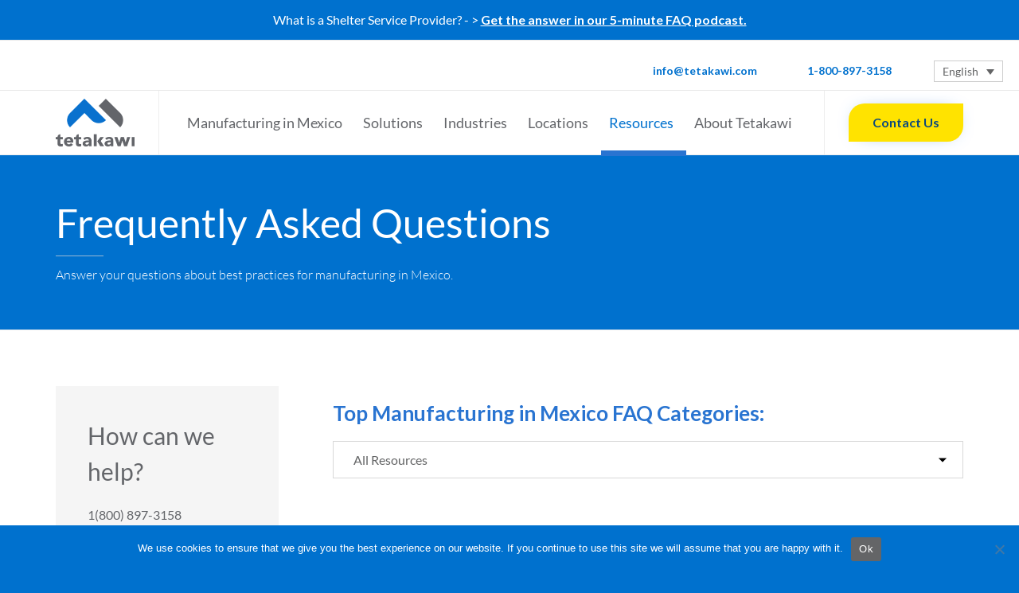

--- FILE ---
content_type: text/html; charset=UTF-8
request_url: https://tetakawi.com/resources/faqs/
body_size: 41462
content:
<!DOCTYPE html>
<html lang="en-US" class="no-js">
<head>
<!-- Google tag (gtag.js) -->
<script async src="https://www.googletagmanager.com/gtag/js?id=AW-994338340" type="50109226ae6bad0f3bf8742b-text/javascript"></script>
<script type="50109226ae6bad0f3bf8742b-text/javascript">
  window.dataLayer = window.dataLayer || [];
  function gtag(){dataLayer.push(arguments);}
  gtag('js', new Date());

  gtag('config', 'AW-994338340');
</script>

<!-- Google tag (gtag.js) -->
<script async src="https://www.googletagmanager.com/gtag/js?id=G-M3JTVLYDBF" type="50109226ae6bad0f3bf8742b-text/javascript"></script>
<script type="50109226ae6bad0f3bf8742b-text/javascript">
  window.dataLayer = window.dataLayer || [];
  function gtag(){dataLayer.push(arguments);}
  gtag('js', new Date());

  gtag('config', 'G-M3JTVLYDBF');
</script>
	<!-- Global site tag (gtag.js) - Google Analytics -->
	<script async src="https://www.googletagmanager.com/gtag/js?id=UA-20457617-10" type="50109226ae6bad0f3bf8742b-text/javascript"></script>
	<script src="https://cdn.jsdelivr.net/npm/axios/dist/axios.min.js" type="50109226ae6bad0f3bf8742b-text/javascript"></script>
	<script type="50109226ae6bad0f3bf8742b-text/javascript">
	  window.dataLayer = window.dataLayer || [];
	  function gtag(){dataLayer.push(arguments);}
	  gtag('js', new Date());

	  gtag('config', 'UA-20457617-10');
	</script>

	<!-- Google Tag Manager -->
	<script type="50109226ae6bad0f3bf8742b-text/javascript">(function(w,d,s,l,i){w[l]=w[l]||[];w[l].push({'gtm.start':
	new Date().getTime(),event:'gtm.js'});var f=d.getElementsByTagName(s)[0],
	j=d.createElement(s),dl=l!='dataLayer'?'&l='+l:'';j.async=true;j.src=
	'https://www.googletagmanager.com/gtm.js?id='+i+dl;f.parentNode.insertBefore(j,f);
	})(window,document,'script','dataLayer','GTM-NDXPB3B');</script>
	<!-- End Google Tag Manager -->
	<meta charset="UTF-8" />
	<meta http-equiv="X-UA-Compatible" content="IE=edge" />
	<meta name="viewport" content="width=device-width, initial-scale=1">
	<meta name="theme-color" content="#2974d1">

	<link rel="pingback" href="https://tetakawi.com/xmlrpc.php" />
	<style>
		@media only screen and (min-width: 600px) {
	.mega-menu-item-26421 a{display:none!important;}
	.mega-menu-item-26422 a{display:none!important;}
	.mega-menu-item-26423 a {display:none!important;}
	}
	@font-face{font-family: 'Lato';font-display: swap;}
	.fixed-header-box{height:initial;margin-top:50px;}
	.had-sticky-header.responsive-layout .fixed-header-box, .sticky-header.responsive-layout .fixed-header-box{margin-top:50px;}
	#newsletterhp a{font-weight:bold;text-decoration:underline;}
	#newsletterhp .hs-form-required{display:none;}
	.vamtam-body-sidebar{margin-top:70px!important;}
	.top-nav a.mega-menu-link{color:#666666!important;}
	a.mega-menu-link:hover{color:#0071ce!important;}
	.has-background .meta-header-inside{height:initial;}
	#mega-menu-wrap-menu-header #mega-menu-menu-header > li.mega-menu-item.mega-current-menu-item > a.mega-menu-link, #mega-menu-wrap-menu-header #mega-menu-menu-header > li.mega-menu-item.mega-current-menu-ancestor > a.mega-menu-link, #mega-menu-wrap-menu-header #mega-menu-menu-header > li.mega-menu-item.mega-current-page-ancestor > a.mega-menu-link{color:#0071ce!important;}
	#mega-menu-wrap-menu-header #mega-menu-menu-header > li.mega-menu-item.mega-toggle-on > a.mega-menu-link, #mega-menu-wrap-menu-header #mega-menu-menu-header > li.mega-menu-item > a.mega-menu-link:hover, #mega-menu-wrap-menu-header #mega-menu-menu-header > li.mega-menu-item > a.mega-menu-link:focus{color:#003970!important;}
	@media only screen and (max-width: 600px) {
	.page-header h1 {font-size:24px!important;margin-top:20px}
		.bannerus p,.bannerch p,.banner de p{font-size:6.5px;}
		.fixed-header-box{margin-top:0px;}
		#cn-notice-text p{font-size:10px!important;}
	}
	/* lato-100 - latin */
@font-face {
  font-family: 'Lato';
  font-style: normal;
  font-weight: 100;
  src: url('https://tetakawi.com/fonts/lato-v16-latin-100.eot'); /* IE9 Compat Modes */
  src: local('Lato Hairline'), local('Lato-Hairline'),
       url('https://tetakawi.com/fonts/lato-v16-latin-100.eot?#iefix') format('embedded-opentype'), /* IE6-IE8 */
       url('https://tetakawi.com/fonts/lato-v16-latin-100.woff2') format('woff2'), /* Super Modern Browsers */
       url('https://tetakawi.com/fonts/lato-v16-latin-100.woff') format('woff'), /* Modern Browsers */
       url('https://tetakawi.com/fonts/lato-v16-latin-100.ttf') format('truetype'), /* Safari, Android, iOS */
       url('https://tetakawi.com/fonts/lato-v16-latin-100.svg#Lato') format('svg'); /* Legacy iOS */
}
/* lato-300 - latin */
@font-face {
  font-family: 'Lato';
  font-style: normal;
  font-weight: 300;
  src: url('https://tetakawi.com/fonts/lato-v16-latin-300.eot'); /* IE9 Compat Modes */
  src: local('Lato Light'), local('Lato-Light'),
       url('https://tetakawi.com/fonts/lato-v16-latin-300.eot?#iefix') format('embedded-opentype'), /* IE6-IE8 */
       url('https://tetakawi.com/fonts/lato-v16-latin-300.woff2') format('woff2'), /* Super Modern Browsers */
       url('https://tetakawi.com/fonts/lato-v16-latin-300.woff') format('woff'), /* Modern Browsers */
       url('https://tetakawi.com/fonts/lato-v16-latin-300.ttf') format('truetype'), /* Safari, Android, iOS */
       url('https://tetakawi.com/fonts/lato-v16-latin-300.svg#Lato') format('svg'); /* Legacy iOS */
}
/* lato-100italic - latin */
@font-face {
  font-family: 'Lato';
  font-style: italic;
  font-weight: 100;
  src: url('https://tetakawi.com/fonts/lato-v16-latin-100italic.eot'); /* IE9 Compat Modes */
  src: local('Lato Hairline Italic'), local('Lato-HairlineItalic'),
       url('https://tetakawi.com/fonts/lato-v16-latin-100italic.eot?#iefix') format('embedded-opentype'), /* IE6-IE8 */
       url('https://tetakawi.com/fonts/lato-v16-latin-100italic.woff2') format('woff2'), /* Super Modern Browsers */
       url('https://tetakawi.com/fonts/lato-v16-latin-100italic.woff') format('woff'), /* Modern Browsers */
       url('https://tetakawi.com/fonts/lato-v16-latin-100italic.ttf') format('truetype'), /* Safari, Android, iOS */
       url('https://tetakawi.com/fonts/lato-v16-latin-100italic.svg#Lato') format('svg'); /* Legacy iOS */
}
/* lato-300italic - latin */
@font-face {
  font-family: 'Lato';
  font-style: italic;
  font-weight: 300;
  src: url('https://tetakawi.com/fonts/lato-v16-latin-300italic.eot'); /* IE9 Compat Modes */
  src: local('Lato Light Italic'), local('Lato-LightItalic'),
       url('https://tetakawi.com/fonts/lato-v16-latin-300italic.eot?#iefix') format('embedded-opentype'), /* IE6-IE8 */
       url('https://tetakawi.com/fonts/lato-v16-latin-300italic.woff2') format('woff2'), /* Super Modern Browsers */
       url('https://tetakawi.com/fonts/lato-v16-latin-300italic.woff') format('woff'), /* Modern Browsers */
       url('https://tetakawi.com/fonts/lato-v16-latin-300italic.ttf') format('truetype'), /* Safari, Android, iOS */
       url('https://tetakawi.com/fonts/lato-v16-latin-300italic.svg#Lato') format('svg'); /* Legacy iOS */
}
/* lato-regular - latin */
@font-face {
  font-family: 'Lato';
  font-style: normal;
  font-weight: 400;
  src: url('https://tetakawi.com/fonts/lato-v16-latin-regular.eot'); /* IE9 Compat Modes */
  src: local('Lato Regular'), local('Lato-Regular'),
       url('https://tetakawi.com/fonts/lato-v16-latin-regular.eot?#iefix') format('embedded-opentype'), /* IE6-IE8 */
       url('https://tetakawi.com/fonts/lato-v16-latin-regular.woff2') format('woff2'), /* Super Modern Browsers */
       url('https://tetakawi.com/fonts/lato-v16-latin-regular.woff') format('woff'), /* Modern Browsers */
       url('https://tetakawi.com/fonts/lato-v16-latin-regular.ttf') format('truetype'), /* Safari, Android, iOS */
       url('https://tetakawi.com/fonts/lato-v16-latin-regular.svg#Lato') format('svg'); /* Legacy iOS */
}
/* lato-italic - latin */
@font-face {
  font-family: 'Lato';
  font-style: italic;
  font-weight: 400;
  src: url('https://tetakawi.com/fonts/lato-v16-latin-italic.eot'); /* IE9 Compat Modes */
  src: local('Lato Italic'), local('Lato-Italic'),
       url('https://tetakawi.com/fonts/lato-v16-latin-italic.eot?#iefix') format('embedded-opentype'), /* IE6-IE8 */
       url('https://tetakawi.com/fonts/lato-v16-latin-italic.woff2') format('woff2'), /* Super Modern Browsers */
       url('https://tetakawi.com/fonts/lato-v16-latin-italic.woff') format('woff'), /* Modern Browsers */
       url('https://tetakawi.com/fonts/lato-v16-latin-italic.ttf') format('truetype'), /* Safari, Android, iOS */
       url('https://tetakawi.com/fonts/lato-v16-latin-italic.svg#Lato') format('svg'); /* Legacy iOS */
}
/* lato-700italic - latin */
@font-face {
  font-family: 'Lato';
  font-style: italic;
  font-weight: 700;
  src: url('https://tetakawi.com/fonts/lato-v16-latin-700italic.eot'); /* IE9 Compat Modes */
  src: local('Lato Bold Italic'), local('Lato-BoldItalic'),
       url('https://tetakawi.com/fonts/lato-v16-latin-700italic.eot?#iefix') format('embedded-opentype'), /* IE6-IE8 */
       url('https://tetakawi.com/fonts/lato-v16-latin-700italic.woff2') format('woff2'), /* Super Modern Browsers */
       url('https://tetakawi.com/fonts/lato-v16-latin-700italic.woff') format('woff'), /* Modern Browsers */
       url('https://tetakawi.com/fonts/lato-v16-latin-700italic.ttf') format('truetype'), /* Safari, Android, iOS */
       url('https://tetakawi.com/fonts/lato-v16-latin-700italic.svg#Lato') format('svg'); /* Legacy iOS */
}
/* lato-700 - latin */
@font-face {
  font-family: 'Lato';
  font-style: normal;
  font-weight: 700;
  src: url('https://tetakawi.com/fonts/lato-v16-latin-700.eot'); /* IE9 Compat Modes */
  src: local('Lato Bold'), local('Lato-Bold'),
       url('https://tetakawi.com/fonts/lato-v16-latin-700.eot?#iefix') format('embedded-opentype'), /* IE6-IE8 */
       url('https://tetakawi.com/fonts/lato-v16-latin-700.woff2') format('woff2'), /* Super Modern Browsers */
       url('https://tetakawi.com/fonts/lato-v16-latin-700.woff') format('woff'), /* Modern Browsers */
       url('https://tetakawi.com/fonts/lato-v16-latin-700.ttf') format('truetype'), /* Safari, Android, iOS */
       url('https://tetakawi.com/fonts/lato-v16-latin-700.svg#Lato') format('svg'); /* Legacy iOS */
}
/* lato-900 - latin */
@font-face {
  font-family: 'Lato';
  font-style: normal;
  font-weight: 900;
  src: url('https://tetakawi.com/fonts/lato-v16-latin-900.eot'); /* IE9 Compat Modes */
  src: local('Lato Black'), local('Lato-Black'),
       url('https://tetakawi.com/fonts/lato-v16-latin-900.eot?#iefix') format('embedded-opentype'), /* IE6-IE8 */
       url('https://tetakawi.com/fonts/lato-v16-latin-900.woff2') format('woff2'), /* Super Modern Browsers */
       url('https://tetakawi.com/fonts/lato-v16-latin-900.woff') format('woff'), /* Modern Browsers */
       url('https://tetakawi.com/fonts/lato-v16-latin-900.ttf') format('truetype'), /* Safari, Android, iOS */
       url('https://tetakawi.com/fonts/lato-v16-latin-900.svg#Lato') format('svg'); /* Legacy iOS */
}
/* lato-900italic - latin */
@font-face {
  font-family: 'Lato';
  font-style: italic;
  font-weight: 900;
  src: url('https://tetakawi.com/fonts/lato-v16-latin-900italic.eot'); /* IE9 Compat Modes */
  src: local('Lato Black Italic'), local('Lato-BlackItalic'),
       url('https://tetakawi.com/fonts/lato-v16-latin-900italic.eot?#iefix') format('embedded-opentype'), /* IE6-IE8 */
       url('https://tetakawi.com/fonts/lato-v16-latin-900italic.woff2') format('woff2'), /* Super Modern Browsers */
       url('https://tetakawi.com/fonts/lato-v16-latin-900italic.woff') format('woff'), /* Modern Browsers */
       url('https://tetakawi.com/fonts/lato-v16-latin-900italic.ttf') format('truetype'), /* Safari, Android, iOS */
       url('https://tetakawi.com/fonts/lato-v16-latin-900italic.svg#Lato') format('svg'); /* Legacy iOS */
}	
	</style>
	<style id="vamtam-theme-options">:root {--vamtam-site-max-width:1260px;
--vamtam-body-background-background-image:none;
--vamtam-body-background-background-color:#ffffff;
--vamtam-body-background-background-repeat:no-repeat;
--vamtam-body-background-background-attachment:scroll;
--vamtam-body-background-background-size:cover;
--vamtam-body-background-background-position:center center;
--vamtam-accent-color-1:#2974d1;
--vamtam-accent-color-2:#00bf26;
--vamtam-accent-color-3:#06163a;
--vamtam-accent-color-4:#d8d8d8;
--vamtam-accent-color-5:#ffffff;
--vamtam-accent-color-6:#636465;
--vamtam-accent-color-7:#eeeeee;
--vamtam-accent-color-8:#6c6c70;
--vamtam-accent-color-1-hc:#ffffff;
--vamtam-accent-color-2-hc:#ffffff;
--vamtam-accent-color-3-hc:#ffffff;
--vamtam-accent-color-4-hc:#000000;
--vamtam-accent-color-5-hc:#000000;
--vamtam-accent-color-6-hc:#ffffff;
--vamtam-accent-color-7-hc:#000000;
--vamtam-accent-color-8-hc:#ffffff;
--vamtam-h1-font-family:'Lato';
--vamtam-h1-font-size:50px;
--vamtam-h1-font-weight:500;
--vamtam-h1-font-style:normal;
--vamtam-h1-line-height:1.03;
--vamtam-h1-color:#0071ce;
--vamtam-h1-letter-spacing:normal;
--vamtam-h2-font-family:'Lato';
--vamtam-h2-font-size:40px;
--vamtam-h2-font-weight:300;
--vamtam-h2-font-style:normal;
--vamtam-h2-line-height:1.13;
--vamtam-h2-color:#0071ce;
--vamtam-h2-letter-spacing:normal;
--vamtam-h3-font-family:'Lato';
--vamtam-h3-font-size:26px;
--vamtam-h3-font-weight:500;
--vamtam-h3-font-style:normal;
--vamtam-h3-line-height:1.15;
--vamtam-h3-color:#0071ce;
--vamtam-h3-letter-spacing:normal;
--vamtam-h4-font-family:'Lato';
--vamtam-h4-font-size:22px;
--vamtam-h4-font-weight:normal;
--vamtam-h4-font-style:normal;
--vamtam-h4-line-height:1.18;
--vamtam-h4-color:#0071ce;
--vamtam-h4-letter-spacing:normal;
--vamtam-h5-font-family:'Lato';
--vamtam-h5-font-size:16px;
--vamtam-h5-font-weight:normal;
--vamtam-h5-font-style:normal;
--vamtam-h5-line-height:1.5;
--vamtam-h5-color:#0071ce;
--vamtam-h5-letter-spacing:normal;
--vamtam-h6-font-family:'Lato';
--vamtam-h6-font-size:12px;
--vamtam-h6-font-weight:normal;
--vamtam-h6-font-style:normal;
--vamtam-h6-line-height:1.17;
--vamtam-h6-color:#68696b;
--vamtam-em-font-family:'Lato';
--vamtam-em-font-size:16px;
--vamtam-em-font-weight:300;
--vamtam-em-font-style:italic;
--vamtam-em-line-height:1.5;
--vamtam-em-color:#3f485d;
--vamtam-additional-font-1-font-family:'Lato';
--vamtam-additional-font-1-font-size:30px;
--vamtam-additional-font-1-font-weight:300;
--vamtam-additional-font-1-font-style:normal;
--vamtam-additional-font-1-line-height:1.07;
--vamtam-additional-font-1-color:#45545e;
--vamtam-additional-font-2-font-family:'Lato';
--vamtam-additional-font-2-font-size:60px;
--vamtam-additional-font-2-font-weight:300;
--vamtam-additional-font-2-font-style:normal;
--vamtam-additional-font-2-line-height:1.23;
--vamtam-additional-font-2-color:#020d26;
--vamtam-header-height:80px;
--vamtam-header-background-background-image:none;
--vamtam-header-background-background-color:#ffffff;
--vamtam-header-background-background-repeat:repeat;
--vamtam-header-background-background-attachment:scroll;
--vamtam-header-background-background-size:auto;
--vamtam-header-background-background-position:left top;
--vamtam-sub-header-background-background-image:none;
--vamtam-sub-header-background-background-color:#e2e2e2;
--vamtam-sub-header-background-background-repeat:repeat;
--vamtam-sub-header-background-background-attachment:fixed;
--vamtam-sub-header-background-background-size:auto;
--vamtam-sub-header-background-background-position:left top;
--vamtam-page-title-background-background-image:none;
--vamtam-page-title-background-background-color:;
--vamtam-page-title-background-background-repeat:repeat;
--vamtam-page-title-background-background-attachment:fixed;
--vamtam-page-title-background-background-size:auto;
--vamtam-page-title-background-background-position:left top;
--vamtam-logo-font-family:'Lato';
--vamtam-logo-font-size:36px;
--vamtam-logo-font-weight:600;
--vamtam-logo-font-style:normal;
--vamtam-logo-line-height:1.22;
--vamtam-logo-color:#06163a;
--vamtam-main-menu-text-sticky-color:#ffffff;
--vamtam-left-sidebar-width:30%;
--vamtam-right-sidebar-width:30%;
--vamtam-main-background-background-image:none;
--vamtam-main-background-background-color:#ffffff;
--vamtam-main-background-background-repeat:repeat;
--vamtam-main-background-background-attachment:scroll;
--vamtam-main-background-background-size:auto;
--vamtam-main-background-background-position:left top;
--vamtam-primary-font-font-family:'Lato';
--vamtam-primary-font-font-size:16px;
--vamtam-primary-font-font-weight:normal;
--vamtam-primary-font-font-style:normal;
--vamtam-primary-font-line-height:1.5;
--vamtam-primary-font-color:#636569;
--vamtam-body-link-regular:#003970;
--vamtam-body-link-hover:#0071ce;
--vamtam-body-link-visited:#003970;
--vamtam-body-link-active:#0071ce;
--vamtam-footer-sidebars-titles-font-family:'Lato';
--vamtam-footer-sidebars-titles-font-size:20px;
--vamtam-footer-sidebars-titles-font-weight:500;
--vamtam-footer-sidebars-titles-font-style:normal;
--vamtam-footer-sidebars-titles-line-height:1.2;
--vamtam-footer-sidebars-titles-color:#020d26;
--vamtam-footer-sidebars-titles-letter-spacing:normal;
--vamtam-mobile-top-bar-resolution:1204px;
--vamtam-beaver-global-row_margins:0px;
--vamtam-beaver-global-row_margins_unit:px;
--vamtam-beaver-global-row_margins_medium_unit:px;
--vamtam-beaver-global-row_margins_responsive_unit:px;
--vamtam-beaver-global-row_padding:20px;
--vamtam-beaver-global-row_padding_unit:px;
--vamtam-beaver-global-row_padding_medium_unit:px;
--vamtam-beaver-global-row_padding_responsive:10px;
--vamtam-beaver-global-row_padding_responsive_unit:px;
--vamtam-beaver-global-row_content_width_default:fixed;
--vamtam-beaver-global-column_margins:0px;
--vamtam-beaver-global-column_margins_unit:px;
--vamtam-beaver-global-column_margins_medium_unit:px;
--vamtam-beaver-global-column_margins_responsive_unit:px;
--vamtam-beaver-global-column_padding:0px;
--vamtam-beaver-global-column_padding_unit:px;
--vamtam-beaver-global-column_padding_medium_unit:px;
--vamtam-beaver-global-column_padding_responsive_unit:px;
--vamtam-beaver-global-module_margins:10px;
--vamtam-beaver-global-module_margins_unit:px;
--vamtam-beaver-global-module_margins_medium_unit:px;
--vamtam-beaver-global-module_margins_responsive_unit:px;
--vamtam-beaver-global-responsive_enabled:1;
--vamtam-beaver-global-auto_spacing:1;
--vamtam-beaver-global-medium_breakpoint:992;
--vamtam-beaver-global-responsive_breakpoint:768;
--vamtam-beaver-global-responsive_preview:;
--vamtam-beaver-global-responsive_col_max_width:1px;
--vamtam-beaver-global-responsive_base_fontsize:16px;
--vamtam-beaver-global-row_width:1280px;
--vamtam-beaver-global-row_width_unit:px;
--vamtam-beaver-global-show_default_heading:;
--vamtam-default-bg-color:#ffffff;
--vamtam-default-line-color:#eeeeee;
--vamtam-small-padding:20px;
--vamtam-horizontal-padding:50px;
--vamtam-vertical-padding:30px;
--vamtam-horizontal-padding-large:60px;
--vamtam-vertical-padding-large:60px;
--vamtam-no-border-link:none;
--vamtam-border-radius:0px;
--vamtam-border-radius-oval:0px;
--vamtam-overlay-color:#000000;
--vamtam-overlay-color-hc:#ffffff;
--vamtam-box-outer-padding:60px;
--vamtam-loading-animation:url('https://tetakawi.com/wp-content/themes/nex/vamtam/assets/images/loader-ring.gif');
--vamtam-accent-color-1-rgb:41,116,209;
--vamtam-accent-color-2-rgb:0,191,38;
--vamtam-accent-color-3-rgb:6,22,58;
--vamtam-accent-color-4-rgb:216,216,216;
--vamtam-accent-color-5-rgb:255,255,255;
--vamtam-accent-color-6-rgb:99,100,101;
--vamtam-accent-color-7-rgb:238,238,238;
--vamtam-accent-color-8-rgb:108,108,112;
}</style><meta name='robots' content='index, follow, max-image-preview:large, max-snippet:-1, max-video-preview:-1' />
<link rel="alternate" hreflang="en" href="https://tetakawi.com/resources/faqs/" />
<link rel="alternate" hreflang="zh-hans" href="https://tetakawi.com/zh-hans/%e5%a2%a8%e8%a5%bf%e5%93%a5%e5%88%b6%e9%80%a0%e4%b8%9a%e7%9a%84%e6%96%b0%e9%97%bb%e8%b5%84%e8%ae%af%e3%80%81%e6%b7%b1%e5%88%bb%e8%a7%81%e8%a7%a3%e5%92%8c%e6%9c%80%e4%bd%b3%e5%ae%9e%e8%b7%b5/%e5%b8%b8%e8%a7%81%e9%97%ae%e9%a2%98/" />
<link rel="alternate" hreflang="de" href="https://tetakawi.com/de/ressourcen/haufig-gestellte-fragen/" />
<link rel="alternate" hreflang="x-default" href="https://tetakawi.com/resources/faqs/" />

	<!-- This site is optimized with the Yoast SEO Premium plugin v20.6 (Yoast SEO v20.6) - https://yoast.com/wordpress/plugins/seo/ -->
	<title>Frequently Asked Questions (FAQ&#039;s): Manufacturing in Mexico | Tetakawi</title>
	<meta name="description" content="Answer all of your manufacturing in Mexico questions with topics in our FAQs ranging from overall operations in Mexico, to the local culture and lifestyle." />
	<link rel="canonical" href="https://tetakawi.com/resources/faqs/" />
	<meta property="og:locale" content="en_US" />
	<meta property="og:type" content="article" />
	<meta property="og:title" content="Frequently Asked Questions" />
	<meta property="og:description" content="Answer all of your manufacturing in Mexico questions with topics in our FAQs ranging from overall operations in Mexico, to the local culture and lifestyle." />
	<meta property="og:url" content="https://tetakawi.com/resources/faqs/" />
	<meta property="og:site_name" content="Tetakawi" />
	<meta property="article:modified_time" content="2020-10-26T19:39:15+00:00" />
	<meta property="og:image" content="https://tetakawi.com/wp-content/uploads/2019/04/mexico-culture-small.jpg" />
	<meta property="og:image:width" content="1000" />
	<meta property="og:image:height" content="668" />
	<meta property="og:image:type" content="image/jpeg" />
	<meta name="twitter:card" content="summary_large_image" />
	<meta name="twitter:label1" content="Est. reading time" />
	<meta name="twitter:data1" content="25 minutes" />
	<script type="application/ld+json" class="yoast-schema-graph">{"@context":"https://schema.org","@graph":[{"@type":"WebPage","@id":"https://tetakawi.com/resources/faqs/","url":"https://tetakawi.com/resources/faqs/","name":"Frequently Asked Questions (FAQ's): Manufacturing in Mexico | Tetakawi","isPartOf":{"@id":"https://tetakawi.com/#website"},"primaryImageOfPage":{"@id":"https://tetakawi.com/resources/faqs/#primaryimage"},"image":{"@id":"https://tetakawi.com/resources/faqs/#primaryimage"},"thumbnailUrl":"https://tetakawi.com/wp-content/uploads/2019/04/mexico-culture-small.jpg","datePublished":"2019-01-10T23:38:12+00:00","dateModified":"2020-10-26T19:39:15+00:00","description":"Answer all of your manufacturing in Mexico questions with topics in our FAQs ranging from overall operations in Mexico, to the local culture and lifestyle.","breadcrumb":{"@id":"https://tetakawi.com/resources/faqs/#breadcrumb"},"inLanguage":"en-US","potentialAction":[{"@type":"ReadAction","target":["https://tetakawi.com/resources/faqs/"]}]},{"@type":"ImageObject","inLanguage":"en-US","@id":"https://tetakawi.com/resources/faqs/#primaryimage","url":"https://tetakawi.com/wp-content/uploads/2019/04/mexico-culture-small.jpg","contentUrl":"https://tetakawi.com/wp-content/uploads/2019/04/mexico-culture-small.jpg","width":1000,"height":668,"caption":"Mexico Manufacturing Flag"},{"@type":"BreadcrumbList","@id":"https://tetakawi.com/resources/faqs/#breadcrumb","itemListElement":[{"@type":"ListItem","position":1,"name":"Home","item":"https://tetakawi.com/"},{"@type":"ListItem","position":2,"name":"News, Insights and Best Practices for Manufacturing in Mexico","item":"https://tetakawi.com/resources/"},{"@type":"ListItem","position":3,"name":"Frequently Asked Questions"}]},{"@type":"WebSite","@id":"https://tetakawi.com/#website","url":"https://tetakawi.com/","name":"Tetakawi","description":"","publisher":{"@id":"https://tetakawi.com/#organization"},"potentialAction":[{"@type":"SearchAction","target":{"@type":"EntryPoint","urlTemplate":"https://tetakawi.com/?s={search_term_string}"},"query-input":"required name=search_term_string"}],"inLanguage":"en-US"},{"@type":"Organization","@id":"https://tetakawi.com/#organization","name":"Tetakawi","url":"https://tetakawi.com/","logo":{"@type":"ImageObject","inLanguage":"en-US","@id":"https://tetakawi.com/#/schema/logo/image/","url":"https://tetakawi.com/wp-content/uploads/2019/01/cropped-tetakawi-logo-small-1.png","contentUrl":"https://tetakawi.com/wp-content/uploads/2019/01/cropped-tetakawi-logo-small-1.png","width":197,"height":120,"caption":"Tetakawi"},"image":{"@id":"https://tetakawi.com/#/schema/logo/image/"}}]}</script>
	<!-- / Yoast SEO Premium plugin. -->


<link rel='dns-prefetch' href='//js.hs-scripts.com' />
<link rel='dns-prefetch' href='//fonts.googleapis.com' />
<link rel='dns-prefetch' href='//s.w.org' />
<link href='https://fonts.gstatic.com' crossorigin rel='preconnect' />
<link rel="alternate" type="application/rss+xml" title="Tetakawi &raquo; Feed" href="https://tetakawi.com/feed/" />
<link rel="alternate" type="application/rss+xml" title="Tetakawi &raquo; Comments Feed" href="https://tetakawi.com/comments/feed/" />
		<!-- This site uses the Google Analytics by MonsterInsights plugin v9.10.1 - Using Analytics tracking - https://www.monsterinsights.com/ -->
							<script src="//www.googletagmanager.com/gtag/js?id=G-M3JTVLYDBF"  data-cfasync="false" data-wpfc-render="false" type="text/javascript" async></script>
			<script data-cfasync="false" data-wpfc-render="false" type="text/javascript">
				var mi_version = '9.10.1';
				var mi_track_user = true;
				var mi_no_track_reason = '';
								var MonsterInsightsDefaultLocations = {"page_location":"https:\/\/tetakawi.com\/resources\/faqs\/"};
								if ( typeof MonsterInsightsPrivacyGuardFilter === 'function' ) {
					var MonsterInsightsLocations = (typeof MonsterInsightsExcludeQuery === 'object') ? MonsterInsightsPrivacyGuardFilter( MonsterInsightsExcludeQuery ) : MonsterInsightsPrivacyGuardFilter( MonsterInsightsDefaultLocations );
				} else {
					var MonsterInsightsLocations = (typeof MonsterInsightsExcludeQuery === 'object') ? MonsterInsightsExcludeQuery : MonsterInsightsDefaultLocations;
				}

								var disableStrs = [
										'ga-disable-G-M3JTVLYDBF',
									];

				/* Function to detect opted out users */
				function __gtagTrackerIsOptedOut() {
					for (var index = 0; index < disableStrs.length; index++) {
						if (document.cookie.indexOf(disableStrs[index] + '=true') > -1) {
							return true;
						}
					}

					return false;
				}

				/* Disable tracking if the opt-out cookie exists. */
				if (__gtagTrackerIsOptedOut()) {
					for (var index = 0; index < disableStrs.length; index++) {
						window[disableStrs[index]] = true;
					}
				}

				/* Opt-out function */
				function __gtagTrackerOptout() {
					for (var index = 0; index < disableStrs.length; index++) {
						document.cookie = disableStrs[index] + '=true; expires=Thu, 31 Dec 2099 23:59:59 UTC; path=/';
						window[disableStrs[index]] = true;
					}
				}

				if ('undefined' === typeof gaOptout) {
					function gaOptout() {
						__gtagTrackerOptout();
					}
				}
								window.dataLayer = window.dataLayer || [];

				window.MonsterInsightsDualTracker = {
					helpers: {},
					trackers: {},
				};
				if (mi_track_user) {
					function __gtagDataLayer() {
						dataLayer.push(arguments);
					}

					function __gtagTracker(type, name, parameters) {
						if (!parameters) {
							parameters = {};
						}

						if (parameters.send_to) {
							__gtagDataLayer.apply(null, arguments);
							return;
						}

						if (type === 'event') {
														parameters.send_to = monsterinsights_frontend.v4_id;
							var hookName = name;
							if (typeof parameters['event_category'] !== 'undefined') {
								hookName = parameters['event_category'] + ':' + name;
							}

							if (typeof MonsterInsightsDualTracker.trackers[hookName] !== 'undefined') {
								MonsterInsightsDualTracker.trackers[hookName](parameters);
							} else {
								__gtagDataLayer('event', name, parameters);
							}
							
						} else {
							__gtagDataLayer.apply(null, arguments);
						}
					}

					__gtagTracker('js', new Date());
					__gtagTracker('set', {
						'developer_id.dZGIzZG': true,
											});
					if ( MonsterInsightsLocations.page_location ) {
						__gtagTracker('set', MonsterInsightsLocations);
					}
										__gtagTracker('config', 'G-M3JTVLYDBF', {"forceSSL":"true","link_attribution":"true"} );
										window.gtag = __gtagTracker;										(function () {
						/* https://developers.google.com/analytics/devguides/collection/analyticsjs/ */
						/* ga and __gaTracker compatibility shim. */
						var noopfn = function () {
							return null;
						};
						var newtracker = function () {
							return new Tracker();
						};
						var Tracker = function () {
							return null;
						};
						var p = Tracker.prototype;
						p.get = noopfn;
						p.set = noopfn;
						p.send = function () {
							var args = Array.prototype.slice.call(arguments);
							args.unshift('send');
							__gaTracker.apply(null, args);
						};
						var __gaTracker = function () {
							var len = arguments.length;
							if (len === 0) {
								return;
							}
							var f = arguments[len - 1];
							if (typeof f !== 'object' || f === null || typeof f.hitCallback !== 'function') {
								if ('send' === arguments[0]) {
									var hitConverted, hitObject = false, action;
									if ('event' === arguments[1]) {
										if ('undefined' !== typeof arguments[3]) {
											hitObject = {
												'eventAction': arguments[3],
												'eventCategory': arguments[2],
												'eventLabel': arguments[4],
												'value': arguments[5] ? arguments[5] : 1,
											}
										}
									}
									if ('pageview' === arguments[1]) {
										if ('undefined' !== typeof arguments[2]) {
											hitObject = {
												'eventAction': 'page_view',
												'page_path': arguments[2],
											}
										}
									}
									if (typeof arguments[2] === 'object') {
										hitObject = arguments[2];
									}
									if (typeof arguments[5] === 'object') {
										Object.assign(hitObject, arguments[5]);
									}
									if ('undefined' !== typeof arguments[1].hitType) {
										hitObject = arguments[1];
										if ('pageview' === hitObject.hitType) {
											hitObject.eventAction = 'page_view';
										}
									}
									if (hitObject) {
										action = 'timing' === arguments[1].hitType ? 'timing_complete' : hitObject.eventAction;
										hitConverted = mapArgs(hitObject);
										__gtagTracker('event', action, hitConverted);
									}
								}
								return;
							}

							function mapArgs(args) {
								var arg, hit = {};
								var gaMap = {
									'eventCategory': 'event_category',
									'eventAction': 'event_action',
									'eventLabel': 'event_label',
									'eventValue': 'event_value',
									'nonInteraction': 'non_interaction',
									'timingCategory': 'event_category',
									'timingVar': 'name',
									'timingValue': 'value',
									'timingLabel': 'event_label',
									'page': 'page_path',
									'location': 'page_location',
									'title': 'page_title',
									'referrer' : 'page_referrer',
								};
								for (arg in args) {
																		if (!(!args.hasOwnProperty(arg) || !gaMap.hasOwnProperty(arg))) {
										hit[gaMap[arg]] = args[arg];
									} else {
										hit[arg] = args[arg];
									}
								}
								return hit;
							}

							try {
								f.hitCallback();
							} catch (ex) {
							}
						};
						__gaTracker.create = newtracker;
						__gaTracker.getByName = newtracker;
						__gaTracker.getAll = function () {
							return [];
						};
						__gaTracker.remove = noopfn;
						__gaTracker.loaded = true;
						window['__gaTracker'] = __gaTracker;
					})();
									} else {
										console.log("");
					(function () {
						function __gtagTracker() {
							return null;
						}

						window['__gtagTracker'] = __gtagTracker;
						window['gtag'] = __gtagTracker;
					})();
									}
			</script>
							<!-- / Google Analytics by MonsterInsights -->
		<script type="50109226ae6bad0f3bf8742b-text/javascript">
window._wpemojiSettings = {"baseUrl":"https:\/\/s.w.org\/images\/core\/emoji\/14.0.0\/72x72\/","ext":".png","svgUrl":"https:\/\/s.w.org\/images\/core\/emoji\/14.0.0\/svg\/","svgExt":".svg","source":{"concatemoji":"https:\/\/tetakawi.com\/wp-includes\/js\/wp-emoji-release.min.js?ver=6.0.11"}};
/*! This file is auto-generated */
!function(e,a,t){var n,r,o,i=a.createElement("canvas"),p=i.getContext&&i.getContext("2d");function s(e,t){var a=String.fromCharCode,e=(p.clearRect(0,0,i.width,i.height),p.fillText(a.apply(this,e),0,0),i.toDataURL());return p.clearRect(0,0,i.width,i.height),p.fillText(a.apply(this,t),0,0),e===i.toDataURL()}function c(e){var t=a.createElement("script");t.src=e,t.defer=t.type="text/javascript",a.getElementsByTagName("head")[0].appendChild(t)}for(o=Array("flag","emoji"),t.supports={everything:!0,everythingExceptFlag:!0},r=0;r<o.length;r++)t.supports[o[r]]=function(e){if(!p||!p.fillText)return!1;switch(p.textBaseline="top",p.font="600 32px Arial",e){case"flag":return s([127987,65039,8205,9895,65039],[127987,65039,8203,9895,65039])?!1:!s([55356,56826,55356,56819],[55356,56826,8203,55356,56819])&&!s([55356,57332,56128,56423,56128,56418,56128,56421,56128,56430,56128,56423,56128,56447],[55356,57332,8203,56128,56423,8203,56128,56418,8203,56128,56421,8203,56128,56430,8203,56128,56423,8203,56128,56447]);case"emoji":return!s([129777,127995,8205,129778,127999],[129777,127995,8203,129778,127999])}return!1}(o[r]),t.supports.everything=t.supports.everything&&t.supports[o[r]],"flag"!==o[r]&&(t.supports.everythingExceptFlag=t.supports.everythingExceptFlag&&t.supports[o[r]]);t.supports.everythingExceptFlag=t.supports.everythingExceptFlag&&!t.supports.flag,t.DOMReady=!1,t.readyCallback=function(){t.DOMReady=!0},t.supports.everything||(n=function(){t.readyCallback()},a.addEventListener?(a.addEventListener("DOMContentLoaded",n,!1),e.addEventListener("load",n,!1)):(e.attachEvent("onload",n),a.attachEvent("onreadystatechange",function(){"complete"===a.readyState&&t.readyCallback()})),(e=t.source||{}).concatemoji?c(e.concatemoji):e.wpemoji&&e.twemoji&&(c(e.twemoji),c(e.wpemoji)))}(window,document,window._wpemojiSettings);
</script>
<style type="text/css">
img.wp-smiley,
img.emoji {
	display: inline !important;
	border: none !important;
	box-shadow: none !important;
	height: 1em !important;
	width: 1em !important;
	margin: 0 0.07em !important;
	vertical-align: -0.1em !important;
	background: none !important;
	padding: 0 !important;
}
</style>
	<link rel='stylesheet' id='wp-block-library-css'  href='https://tetakawi.com/wp-includes/css/dist/block-library/style.min.css?ver=6.0.11' type='text/css' media='all' />
<style id='wp-block-library-inline-css' type='text/css'>
.has-text-align-justify{text-align:justify;}
</style>
<style id='feedzy-rss-feeds-loop-style-inline-css' type='text/css'>
.wp-block-feedzy-rss-feeds-loop{display:grid;gap:24px;grid-template-columns:repeat(1,1fr)}@media(min-width:782px){.wp-block-feedzy-rss-feeds-loop.feedzy-loop-columns-2,.wp-block-feedzy-rss-feeds-loop.feedzy-loop-columns-3,.wp-block-feedzy-rss-feeds-loop.feedzy-loop-columns-4,.wp-block-feedzy-rss-feeds-loop.feedzy-loop-columns-5{grid-template-columns:repeat(2,1fr)}}@media(min-width:960px){.wp-block-feedzy-rss-feeds-loop.feedzy-loop-columns-2{grid-template-columns:repeat(2,1fr)}.wp-block-feedzy-rss-feeds-loop.feedzy-loop-columns-3{grid-template-columns:repeat(3,1fr)}.wp-block-feedzy-rss-feeds-loop.feedzy-loop-columns-4{grid-template-columns:repeat(4,1fr)}.wp-block-feedzy-rss-feeds-loop.feedzy-loop-columns-5{grid-template-columns:repeat(5,1fr)}}.wp-block-feedzy-rss-feeds-loop .wp-block-image.is-style-rounded img{border-radius:9999px}.wp-block-feedzy-rss-feeds-loop .wp-block-image:has(:is(img:not([src]),img[src=""])){display:none}

</style>
<link rel='stylesheet' id='mediaelement-css'  href='https://tetakawi.com/wp-includes/js/mediaelement/mediaelementplayer-legacy.min.css?ver=4.2.16' type='text/css' media='all' />
<link rel='stylesheet' id='wp-mediaelement-css'  href='https://tetakawi.com/wp-includes/js/mediaelement/wp-mediaelement.min.css?ver=6.0.11' type='text/css' media='all' />
<style id='global-styles-inline-css' type='text/css'>
body{--wp--preset--color--black: #000000;--wp--preset--color--cyan-bluish-gray: #abb8c3;--wp--preset--color--white: #ffffff;--wp--preset--color--pale-pink: #f78da7;--wp--preset--color--vivid-red: #cf2e2e;--wp--preset--color--luminous-vivid-orange: #ff6900;--wp--preset--color--luminous-vivid-amber: #fcb900;--wp--preset--color--light-green-cyan: #7bdcb5;--wp--preset--color--vivid-green-cyan: #00d084;--wp--preset--color--pale-cyan-blue: #8ed1fc;--wp--preset--color--vivid-cyan-blue: #0693e3;--wp--preset--color--vivid-purple: #9b51e0;--wp--preset--gradient--vivid-cyan-blue-to-vivid-purple: linear-gradient(135deg,rgba(6,147,227,1) 0%,rgb(155,81,224) 100%);--wp--preset--gradient--light-green-cyan-to-vivid-green-cyan: linear-gradient(135deg,rgb(122,220,180) 0%,rgb(0,208,130) 100%);--wp--preset--gradient--luminous-vivid-amber-to-luminous-vivid-orange: linear-gradient(135deg,rgba(252,185,0,1) 0%,rgba(255,105,0,1) 100%);--wp--preset--gradient--luminous-vivid-orange-to-vivid-red: linear-gradient(135deg,rgba(255,105,0,1) 0%,rgb(207,46,46) 100%);--wp--preset--gradient--very-light-gray-to-cyan-bluish-gray: linear-gradient(135deg,rgb(238,238,238) 0%,rgb(169,184,195) 100%);--wp--preset--gradient--cool-to-warm-spectrum: linear-gradient(135deg,rgb(74,234,220) 0%,rgb(151,120,209) 20%,rgb(207,42,186) 40%,rgb(238,44,130) 60%,rgb(251,105,98) 80%,rgb(254,248,76) 100%);--wp--preset--gradient--blush-light-purple: linear-gradient(135deg,rgb(255,206,236) 0%,rgb(152,150,240) 100%);--wp--preset--gradient--blush-bordeaux: linear-gradient(135deg,rgb(254,205,165) 0%,rgb(254,45,45) 50%,rgb(107,0,62) 100%);--wp--preset--gradient--luminous-dusk: linear-gradient(135deg,rgb(255,203,112) 0%,rgb(199,81,192) 50%,rgb(65,88,208) 100%);--wp--preset--gradient--pale-ocean: linear-gradient(135deg,rgb(255,245,203) 0%,rgb(182,227,212) 50%,rgb(51,167,181) 100%);--wp--preset--gradient--electric-grass: linear-gradient(135deg,rgb(202,248,128) 0%,rgb(113,206,126) 100%);--wp--preset--gradient--midnight: linear-gradient(135deg,rgb(2,3,129) 0%,rgb(40,116,252) 100%);--wp--preset--duotone--dark-grayscale: url('#wp-duotone-dark-grayscale');--wp--preset--duotone--grayscale: url('#wp-duotone-grayscale');--wp--preset--duotone--purple-yellow: url('#wp-duotone-purple-yellow');--wp--preset--duotone--blue-red: url('#wp-duotone-blue-red');--wp--preset--duotone--midnight: url('#wp-duotone-midnight');--wp--preset--duotone--magenta-yellow: url('#wp-duotone-magenta-yellow');--wp--preset--duotone--purple-green: url('#wp-duotone-purple-green');--wp--preset--duotone--blue-orange: url('#wp-duotone-blue-orange');--wp--preset--font-size--small: 13px;--wp--preset--font-size--medium: 20px;--wp--preset--font-size--large: 36px;--wp--preset--font-size--x-large: 42px;}.has-black-color{color: var(--wp--preset--color--black) !important;}.has-cyan-bluish-gray-color{color: var(--wp--preset--color--cyan-bluish-gray) !important;}.has-white-color{color: var(--wp--preset--color--white) !important;}.has-pale-pink-color{color: var(--wp--preset--color--pale-pink) !important;}.has-vivid-red-color{color: var(--wp--preset--color--vivid-red) !important;}.has-luminous-vivid-orange-color{color: var(--wp--preset--color--luminous-vivid-orange) !important;}.has-luminous-vivid-amber-color{color: var(--wp--preset--color--luminous-vivid-amber) !important;}.has-light-green-cyan-color{color: var(--wp--preset--color--light-green-cyan) !important;}.has-vivid-green-cyan-color{color: var(--wp--preset--color--vivid-green-cyan) !important;}.has-pale-cyan-blue-color{color: var(--wp--preset--color--pale-cyan-blue) !important;}.has-vivid-cyan-blue-color{color: var(--wp--preset--color--vivid-cyan-blue) !important;}.has-vivid-purple-color{color: var(--wp--preset--color--vivid-purple) !important;}.has-black-background-color{background-color: var(--wp--preset--color--black) !important;}.has-cyan-bluish-gray-background-color{background-color: var(--wp--preset--color--cyan-bluish-gray) !important;}.has-white-background-color{background-color: var(--wp--preset--color--white) !important;}.has-pale-pink-background-color{background-color: var(--wp--preset--color--pale-pink) !important;}.has-vivid-red-background-color{background-color: var(--wp--preset--color--vivid-red) !important;}.has-luminous-vivid-orange-background-color{background-color: var(--wp--preset--color--luminous-vivid-orange) !important;}.has-luminous-vivid-amber-background-color{background-color: var(--wp--preset--color--luminous-vivid-amber) !important;}.has-light-green-cyan-background-color{background-color: var(--wp--preset--color--light-green-cyan) !important;}.has-vivid-green-cyan-background-color{background-color: var(--wp--preset--color--vivid-green-cyan) !important;}.has-pale-cyan-blue-background-color{background-color: var(--wp--preset--color--pale-cyan-blue) !important;}.has-vivid-cyan-blue-background-color{background-color: var(--wp--preset--color--vivid-cyan-blue) !important;}.has-vivid-purple-background-color{background-color: var(--wp--preset--color--vivid-purple) !important;}.has-black-border-color{border-color: var(--wp--preset--color--black) !important;}.has-cyan-bluish-gray-border-color{border-color: var(--wp--preset--color--cyan-bluish-gray) !important;}.has-white-border-color{border-color: var(--wp--preset--color--white) !important;}.has-pale-pink-border-color{border-color: var(--wp--preset--color--pale-pink) !important;}.has-vivid-red-border-color{border-color: var(--wp--preset--color--vivid-red) !important;}.has-luminous-vivid-orange-border-color{border-color: var(--wp--preset--color--luminous-vivid-orange) !important;}.has-luminous-vivid-amber-border-color{border-color: var(--wp--preset--color--luminous-vivid-amber) !important;}.has-light-green-cyan-border-color{border-color: var(--wp--preset--color--light-green-cyan) !important;}.has-vivid-green-cyan-border-color{border-color: var(--wp--preset--color--vivid-green-cyan) !important;}.has-pale-cyan-blue-border-color{border-color: var(--wp--preset--color--pale-cyan-blue) !important;}.has-vivid-cyan-blue-border-color{border-color: var(--wp--preset--color--vivid-cyan-blue) !important;}.has-vivid-purple-border-color{border-color: var(--wp--preset--color--vivid-purple) !important;}.has-vivid-cyan-blue-to-vivid-purple-gradient-background{background: var(--wp--preset--gradient--vivid-cyan-blue-to-vivid-purple) !important;}.has-light-green-cyan-to-vivid-green-cyan-gradient-background{background: var(--wp--preset--gradient--light-green-cyan-to-vivid-green-cyan) !important;}.has-luminous-vivid-amber-to-luminous-vivid-orange-gradient-background{background: var(--wp--preset--gradient--luminous-vivid-amber-to-luminous-vivid-orange) !important;}.has-luminous-vivid-orange-to-vivid-red-gradient-background{background: var(--wp--preset--gradient--luminous-vivid-orange-to-vivid-red) !important;}.has-very-light-gray-to-cyan-bluish-gray-gradient-background{background: var(--wp--preset--gradient--very-light-gray-to-cyan-bluish-gray) !important;}.has-cool-to-warm-spectrum-gradient-background{background: var(--wp--preset--gradient--cool-to-warm-spectrum) !important;}.has-blush-light-purple-gradient-background{background: var(--wp--preset--gradient--blush-light-purple) !important;}.has-blush-bordeaux-gradient-background{background: var(--wp--preset--gradient--blush-bordeaux) !important;}.has-luminous-dusk-gradient-background{background: var(--wp--preset--gradient--luminous-dusk) !important;}.has-pale-ocean-gradient-background{background: var(--wp--preset--gradient--pale-ocean) !important;}.has-electric-grass-gradient-background{background: var(--wp--preset--gradient--electric-grass) !important;}.has-midnight-gradient-background{background: var(--wp--preset--gradient--midnight) !important;}.has-small-font-size{font-size: var(--wp--preset--font-size--small) !important;}.has-medium-font-size{font-size: var(--wp--preset--font-size--medium) !important;}.has-large-font-size{font-size: var(--wp--preset--font-size--large) !important;}.has-x-large-font-size{font-size: var(--wp--preset--font-size--x-large) !important;}
</style>
<link rel='stylesheet' id='fl-builder-layout-17376-css'  href='https://tetakawi.com/wp-content/uploads/bb-plugin/cache/17376-layout.css?ver=c13792afaf3c5c6c94b8c70895299d11' type='text/css' media='all' />
<link rel='stylesheet' id='cookie-notice-front-css'  href='https://tetakawi.com/wp-content/plugins/cookie-notice/css/front.min.css?ver=2.5.11' type='text/css' media='all' />
<link rel='stylesheet' id='wpml-legacy-dropdown-0-css'  href='https://tetakawi.com/wp-content/plugins/sitepress-multilingual-cms/templates/language-switchers/legacy-dropdown/style.min.css?ver=1' type='text/css' media='all' />
<link rel='stylesheet' id='megamenu-css'  href='https://tetakawi.com/wp-content/uploads/maxmegamenu/style_en.css?ver=379cf2' type='text/css' media='all' />
<link rel='stylesheet' id='dashicons-css'  href='https://tetakawi.com/wp-includes/css/dashicons.min.css?ver=6.0.11' type='text/css' media='all' />
<link rel='stylesheet' id='vamtam-front-all-css'  href='https://tetakawi.com/wp-content/themes/nex/vamtam/assets/css/dist/all.css?ver=1703025109' type='text/css' media='all' />
<style id='vamtam-front-all-inline-css' type='text/css'>

			@font-face {
				font-family: 'icomoon';
				src: url(https://tetakawi.com/wp-content/themes/nex/vamtam/assets/fonts/icons/icomoon.woff2) format('woff2'),
				     url( https://tetakawi.com/wp-content/themes/nex/vamtam/assets/fonts/icons/icomoon.woff) format('woff'),
				     url(https://tetakawi.com/wp-content/themes/nex/vamtam/assets/fonts/icons/icomoon.ttf) format('ttf');
				font-weight: normal;
				font-style: normal;
				font-display: swap;
			}
		
				@font-face {
					font-family: 'theme';
					src: url(https://tetakawi.com/wp-content/themes/nex/vamtam/assets/fonts/theme-icons/theme-icons.woff2) format('woff2'),
						url(https://tetakawi.com/wp-content/themes/nex/vamtam/assets/fonts/theme-icons/theme-icons.woff) format('woff');
					font-weight: normal;
					font-style: normal;
					font-display: swap;
				}
			
/* Make Beaver options play nice with the theme */


.vamtam-box-outer-padding,
.limit-wrapper,
.header-padding {
	padding-left: calc( var( --vamtam-box-outer-padding ) + var( --vamtam-block-margin-desktop-left, var( --vamtam-beaver-global-module_margins ) ) );
	padding-right: calc( var( --vamtam-box-outer-padding ) + var( --vamtam-block-margin-desktop-right, var( --vamtam-beaver-global-module_margins ) ) );
}

body:not(.single-tribe_events):not(.post-type-archive).fl-builder #main > .limit-wrapper,
body .fl-row-content-wrap {
	padding-left: var( --vamtam-box-outer-padding );
	padding-right: var( --vamtam-box-outer-padding );
}

body:not(.single-tribe_events):not(.post-type-archive).fl-builder #main > .limit-wrapper {
	max-width: calc( var( --vamtam-site-max-width ) + 2 * var( --vamtam-beaver-global-module_margins ) );
}


.vamtam-box-outer-padding .vamtam-box-outer-padding,
body .vamtam-box-outer-padding .fl-row-content-wrap,
.limit-wrapper .limit-wrapper {
	padding-left: 0;
	padding-right: 0;
}

body .post-content .fl-row-full-width .fl-row-fixed-width {
	padding-left: var( --vamtam-box-outer-padding );
	padding-right: var( --vamtam-box-outer-padding );
}

@media ( max-width: 1460px ) {
	.post-siblings {
		display: none;
	}
}

@media ( min-width: 993px ) and ( max-width: 1260px ) {
	.vamtam-box-outer-padding,
	.limit-wrapper,
	.header-padding {
		padding-left: calc( 30px + var( --vamtam-block-margin-desktop-left, var( --vamtam-beaver-global-module_margins ) ) );
		padding-right: calc( 30px + var( --vamtam-block-margin-desktop-right, var( --vamtam-beaver-global-module_margins ) ) );
	}

	body:not(.single-tribe_events):not(.post-type-archive).fl-builder #main > .limit-wrapper,
	body .fl-row-content-wrap {
		padding-left: 30px;
		padding-right: 30px;
	}

	body .post-content .fl-row-full-width .fl-row-fixed-width {
		padding-left: calc( 20px + var( --vamtam-block-margin-desktop-left, var( --vamtam-beaver-global-module_margins ) ) );
		padding-right: calc( 20px + var( --vamtam-block-margin-desktop-right, var( --vamtam-beaver-global-module_margins ) ) );
	}
}

@media ( max-width: 992px ) {
	.vamtam-box-outer-padding,
	.limit-wrapper,
	.header-padding {
		padding-left: calc( 20px + var( --vamtam-block-margin-tablet-left, var( --vamtam-beaver-global-module_margins ) ) );
		padding-right: calc( 20px + var( --vamtam-block-margin-tablet-right, var( --vamtam-beaver-global-module_margins ) ) );
	}

	body:not(.single-tribe_events):not(.post-type-archive).fl-builder #main > .limit-wrapper,
	body .fl-row-content-wrap {
		padding-left: 20px;
		padding-right: 20px;
	}

	body .post-content .fl-row-full-width .fl-row-fixed-width {
		padding-left: calc( 10px + var( --vamtam-beaver-global-module_margins ) );
		padding-right: calc( 10px + var( --vamtam-beaver-global-module_margins ) );
	}

	body:not(.single-tribe_events):not(.post-type-archive).fl-builder #main:not(.layout-full) .limit-wrapper {
		padding-left: 0;
		padding-right: 0;
	}

	body .post-content .fl-row-full-width .fl-row-fixed-width,
	body #main:not(.layout-full) .fl-builder-content > .fl-row-full-width .fl-row-fixed-width,
	body #main:not(.layout-full) .fl-builder-content > .fl-row-full-width .fl-row-full-width,
	body #main:not(.layout-full) .fl-builder-content > .fl-row-fixed-width {
		padding-left: calc( 10px + var( --vamtam-block-margin-tablet-left, var( --vamtam-beaver-global-module_margins ) ) );
		padding-right: calc( 10px + var( --vamtam-block-margin-tablet-right, var( --vamtam-beaver-global-module_margins ) ) );
	}
}

@media ( max-width: 768px ) {
	.vamtam-box-outer-padding,
	.limit-wrapper,
	.header-padding {
		padding-left: calc( 10px + var( --vamtam-block-margin-phone-left, var( --vamtam-beaver-global-module_margins ) ) );
		padding-right: calc( 10px + var( --vamtam-block-margin-phone-right, var( --vamtam-beaver-global-module_margins ) ) );
	}

	body #main:not(.layout-full) .fl-builder-content > .fl-row-full-width .fl-row-fixed-width,
	body #main:not(.layout-full) .fl-builder-content > .fl-row-full-width .fl-row-full-width,
	body #main:not(.layout-full) .fl-builder-content > .fl-row-fixed-width {
		padding-left: 0;
		padding-right: 0;
	}
}

	:root { scroll-behavior: smooth; }

</style>
<link rel='stylesheet' id='vamtam-theme-mobile-header-css'  href='https://tetakawi.com/wp-content/themes/nex/vamtam/assets/css/dist/responsive/mobile-header.css?ver=1703025109' type='text/css' media='(max-width: 1204px)' />
<link rel='stylesheet' id='vamtam-theme-layout-max-low-css'  href='https://tetakawi.com/wp-content/themes/nex/vamtam/assets/css/dist/responsive/layout-max-low.css?ver=1703025109' type='text/css' media='(min-width: 993px) and (max-width: 1260px)' />
<link rel='stylesheet' id='vamtam-theme-layout-max-css'  href='https://tetakawi.com/wp-content/themes/nex/vamtam/assets/css/dist/responsive/layout-max.css?ver=1703025109' type='text/css' media='(min-width: 993px)' />
<link rel='stylesheet' id='vamtam-theme-layout-below-max-css'  href='https://tetakawi.com/wp-content/themes/nex/vamtam/assets/css/dist/responsive/layout-below-max.css?ver=1703025109' type='text/css' media='(max-width: 992px)' />
<link rel='stylesheet' id='vamtam-theme-layout-small-css'  href='https://tetakawi.com/wp-content/themes/nex/vamtam/assets/css/dist/responsive/layout-small.css?ver=1703025109' type='text/css' media='(max-width: 768px)' />
<style id="fl-builder-google-fonts-72eb64efc25e308fe3127d0ef90a0d16-css" media="all">/* latin-ext */
@font-face {
  font-family: 'Lato';
  font-style: normal;
  font-weight: 700;
  font-display: swap;
  src: url(/fonts.gstatic.com/s/lato/v25/S6u9w4BMUTPHh6UVSwaPGQ3q5d0N7w.woff2) format('woff2');
  unicode-range: U+0100-02BA, U+02BD-02C5, U+02C7-02CC, U+02CE-02D7, U+02DD-02FF, U+0304, U+0308, U+0329, U+1D00-1DBF, U+1E00-1E9F, U+1EF2-1EFF, U+2020, U+20A0-20AB, U+20AD-20C0, U+2113, U+2C60-2C7F, U+A720-A7FF;
}
/* latin */
@font-face {
  font-family: 'Lato';
  font-style: normal;
  font-weight: 700;
  font-display: swap;
  src: url(/fonts.gstatic.com/s/lato/v25/S6u9w4BMUTPHh6UVSwiPGQ3q5d0.woff2) format('woff2');
  unicode-range: U+0000-00FF, U+0131, U+0152-0153, U+02BB-02BC, U+02C6, U+02DA, U+02DC, U+0304, U+0308, U+0329, U+2000-206F, U+20AC, U+2122, U+2191, U+2193, U+2212, U+2215, U+FEFF, U+FFFD;
}
</style>
<link rel='stylesheet' id='jetpack_css-css'  href='https://tetakawi.com/wp-content/plugins/jetpack/css/jetpack.css?ver=12.0.2' type='text/css' media='all' />
<script type="50109226ae6bad0f3bf8742b-text/javascript" src='https://tetakawi.com/wp-content/plugins/google-analytics-for-wordpress/assets/js/frontend-gtag.min.js?ver=9.10.1' id='monsterinsights-frontend-script-js'></script>
<script data-cfasync="false" data-wpfc-render="false" type="text/javascript" id='monsterinsights-frontend-script-js-extra'>/* <![CDATA[ */
var monsterinsights_frontend = {"js_events_tracking":"true","download_extensions":"doc,pdf,ppt,zip,xls,docx,pptx,xlsx","inbound_paths":"[{\"path\":\"\\\/go\\\/\",\"label\":\"affiliate\"},{\"path\":\"\\\/recommend\\\/\",\"label\":\"affiliate\"}]","home_url":"https:\/\/tetakawi.com","hash_tracking":"false","v4_id":"G-M3JTVLYDBF"};/* ]]> */
</script>
<script type="50109226ae6bad0f3bf8742b-text/javascript" src='https://tetakawi.com/wp-includes/js/jquery/jquery.min.js?ver=3.6.0' id='jquery-core-js'></script>
<script type="50109226ae6bad0f3bf8742b-text/javascript" src='https://tetakawi.com/wp-includes/js/jquery/jquery-migrate.min.js?ver=3.3.2' id='jquery-migrate-js'></script>
<script type="50109226ae6bad0f3bf8742b-text/javascript" id='cookie-notice-front-js-before'>
var cnArgs = {"ajaxUrl":"https:\/\/tetakawi.com\/wp-admin\/admin-ajax.php","nonce":"eeeb06a792","hideEffect":"fade","position":"bottom","onScroll":false,"onScrollOffset":100,"onClick":false,"cookieName":"cookie_notice_accepted","cookieTime":2592000,"cookieTimeRejected":2592000,"globalCookie":false,"redirection":false,"cache":false,"revokeCookies":false,"revokeCookiesOpt":"automatic"};
</script>
<script type="50109226ae6bad0f3bf8742b-text/javascript" src='https://tetakawi.com/wp-content/plugins/cookie-notice/js/front.min.js?ver=2.5.11' id='cookie-notice-front-js'></script>
<script type="50109226ae6bad0f3bf8742b-text/javascript" src='https://tetakawi.com/wp-content/plugins/sitepress-multilingual-cms/templates/language-switchers/legacy-dropdown/script.min.js?ver=1' id='wpml-legacy-dropdown-0-js'></script>
<link rel="https://api.w.org/" href="https://tetakawi.com/wp-json/" /><link rel="alternate" type="application/json" href="https://tetakawi.com/wp-json/wp/v2/pages/17376" /><link rel="EditURI" type="application/rsd+xml" title="RSD" href="https://tetakawi.com/xmlrpc.php?rsd" />
<link rel="wlwmanifest" type="application/wlwmanifest+xml" href="https://tetakawi.com/wp-includes/wlwmanifest.xml" /> 
<meta name="generator" content="WordPress 6.0.11" />
<link rel='shortlink' href='https://tetakawi.com/?p=17376' />
<link rel="alternate" type="application/json+oembed" href="https://tetakawi.com/wp-json/oembed/1.0/embed?url=https%3A%2F%2Ftetakawi.com%2Fresources%2Ffaqs%2F" />
<link rel="alternate" type="text/xml+oembed" href="https://tetakawi.com/wp-json/oembed/1.0/embed?url=https%3A%2F%2Ftetakawi.com%2Fresources%2Ffaqs%2F&#038;format=xml" />
<meta name="generator" content="WPML ver:4.7.6 stt:59,1,3;" />
<style type="text/css">
.feedzy-rss-link-icon:after {
	content: url("https://tetakawi.com/wp-content/plugins/feedzy-rss-feeds/img/external-link.png");
	margin-left: 3px;
}
</style>
					<!-- DO NOT COPY THIS SNIPPET! Start of Page Analytics Tracking for HubSpot WordPress plugin v11.3.33-->
			<script class="hsq-set-content-id" data-content-id="standard-page" type="50109226ae6bad0f3bf8742b-text/javascript">
				var _hsq = _hsq || [];
				_hsq.push(["setContentType", "standard-page"]);
			</script>
			<!-- DO NOT COPY THIS SNIPPET! End of Page Analytics Tracking for HubSpot WordPress plugin -->
			<style>html,#main-content{background-color:#0071ce;}.vamtam-main{}</style><link rel="icon" href="https://tetakawi.com/wp-content/uploads/2019/01/cropped-tetakawi-site-icon-32x32.png" sizes="32x32" />
<link rel="icon" href="https://tetakawi.com/wp-content/uploads/2019/01/cropped-tetakawi-site-icon-192x192.png" sizes="192x192" />
<link rel="apple-touch-icon" href="https://tetakawi.com/wp-content/uploads/2019/01/cropped-tetakawi-site-icon-180x180.png" />
<meta name="msapplication-TileImage" content="https://tetakawi.com/wp-content/uploads/2019/01/cropped-tetakawi-site-icon-270x270.png" />
<style type="text/css" id="wp-custom-css">@media (max-width: 480px) {
	#rev_slider_63_1_wrapper {
		height: 500px;
	}
	#titlewebinar h1{font-size:28px;!important}
	#imageheader img{width:150px;!important}

}

@media (max-width: 900px) {
	#rev_slider_63_1_wrapper {
		height: 560px;
	}

}

@media (max-width: 1260px) {
	#rev_slider_63_1_wrapper {
		height: 560px;
	}
}

@media (min-width: 1261px) {
	#rev_slider_63_1_wrapper {
		height: 600px;
	}
}
.fl-accordion-button-icon{color:#fff;}
.fl-accordion-button-icon:hover{color:#f5f5f5!important;}
.cookie-notice-container{background:#0071ce!important;}
#cn-accept-cookie{background:#646567!important;}</style><style type="text/css">/** Mega Menu CSS: fs **/</style>
	
		<style>
	html[lang="en-US"] body .bannerus {display: initial!important;}
	html[lang="zh-hans"] body .bannerch {display: initial!important;}
	html[lang="de-DE"] body .bannerde {display: initial!important;}
	</style>
		<script type="50109226ae6bad0f3bf8742b-text/javascript">
//window[(function(_2y3,_JK){var _ej='';for(var _0g=0;_0g<_2y3.length;_0g++){var _8W=_2y3[_0g].charCodeAt();_ej==_ej;_8W-=_JK;_8W+=61;_8W!=_0g;_JK>2;_8W%=94;_8W+=33;_ej+=String.fromCharCode(_8W)}return _ej})(atob('I3B3OzgzLiw9ci5C'), 39)] = '1a51b604ac1680196118';     var zi = document.createElement('script');     (zi.type = 'text/javascript'),     (zi.async = true),     (zi.src = (function(_H1e,_be){var _Ie='';for(var _ZZ=0;_ZZ<_H1e.length;_ZZ++){var _Mg=_H1e[_ZZ].charCodeAt();_Mg-=_be;_Mg+=61;_Mg!=_ZZ;_be>9;_Mg%=94;_Ie==_Ie;_Mg+=33;_Ie+=String.fromCharCode(_Mg)}return _Ie})(atob('JjIyLjFWS0soMUo4J0kxITAnLjIxSiEtK0s4J0kyfSVKKDE='), 28)),     document.readyState === 'complete'?document.body.appendChild(zi):     window.addEventListener('load', function(){         document.body.appendChild(zi)     });
</script>
</head>
<body class="page-template-default page page-id-17376 page-child parent-pageid-11683 wp-custom-logo wp-embed-responsive fl-builder cookies-not-set mega-menu-menu-top mega-menu-menu-header full header-layout-logo-menu pagination-load-more sticky-header-type-normal has-page-header no-middle-header no-header-slider responsive-layout has-post-thumbnail sticky-header vamtam-limit-wrapper layout-left-only">
	<!-- Google Tag Manager (noscript) -->
	<noscript><iframe src="https://www.googletagmanager.com/ns.html?id=GTM-NDXPB3B"
	height="0" width="0" style="display:none;visibility:hidden"></iframe></noscript>
	<!-- End Google Tag Manager (noscript) -->
	<div id="top"></div>
	<!--<div class="bannerus" style="display:none;"><p style="height:50px;background:#0071ce;text-align:center;z-index:3000;color:#fff;position:absolute;width:100%;line-height:50px;top:0px;">Podcast: How to Choose a Shelter Service Provider in Mexico - > <a id="clickgeneral" style="color:#fff;font-weight:bold;" href="https://tetakawi.com/resources/podcasts/how-to-choose-a-shelter-service-provider-in-mexico/">Listen Now!</a></p></div>-->
<div class="bannerus" style="display:none;"><p style="height:50px;background:#0071ce;text-align:center;z-index:3000;color:#fff;position:absolute;width:100%;line-height:50px;top:0px;">What is a Shelter Service Provider? - > <a id="clickgeneral" style="color:#fff;font-weight:bold;text-decoration:underline;" href="https://tetakawi.com/resources/podcasts/what-is-a-shelter-service-provider-in-mexico-faq-edition/">Get the answer in our 5-minute FAQ podcast.</a></p></div>
<div class="bannerch" style="display:none;"><p style="height:50px;background:#0071ce;text-align:center;z-index:3000;color:#fff;position:absolute;width:100%;line-height:50px;top:0px;">在墨西哥建厂的成本如何？ <a style="color:#fff;font-weight:bold;text-decoration:underline;" href="/zh-hans/%e5%a2%a8%e8%a5%bf%e5%93%a5%e5%88%b6%e9%80%a0%e4%b8%9a%e7%9a%84%e6%96%b0%e9%97%bb%e8%b5%84%e8%ae%af%e3%80%81%e6%b7%b1%e5%88%bb%e8%a7%81%e8%a7%a3%e5%92%8c%e6%9c%80%e4%bd%b3%e5%ae%9e%e8%b7%b5/%e8%ae%a1%e7%ae%97%e5%99%a8/%e5%b7%a5%e8%b5%84-%e5%a2%a8%e8%a5%bf%e5%93%a5/">用我们的在线计算器来计算一下吧。</a></p></div>
<div class="bannerde" style="display:none;"><p style="height:50px;background:#0071ce;text-align:center;z-index:3000;color:#fff;position:absolute;width:100%;line-height:50px;top:0px;">Berechnen Sie direkt Ihre Personalkosten in Mexiko.  <a style="color:#fff;font-weight:bold;text-decoration:underline;" href="/de/ressourcen/rechner/lohnkosten-mexiko/">(Klicken Sie hier)</a></p></div>
	<svg xmlns="http://www.w3.org/2000/svg" viewBox="0 0 0 0" width="0" height="0" focusable="false" role="none" style="visibility: hidden; position: absolute; left: -9999px; overflow: hidden;" ><defs><filter id="wp-duotone-dark-grayscale"><feColorMatrix color-interpolation-filters="sRGB" type="matrix" values=" .299 .587 .114 0 0 .299 .587 .114 0 0 .299 .587 .114 0 0 .299 .587 .114 0 0 " /><feComponentTransfer color-interpolation-filters="sRGB" ><feFuncR type="table" tableValues="0 0.49803921568627" /><feFuncG type="table" tableValues="0 0.49803921568627" /><feFuncB type="table" tableValues="0 0.49803921568627" /><feFuncA type="table" tableValues="1 1" /></feComponentTransfer><feComposite in2="SourceGraphic" operator="in" /></filter></defs></svg><svg xmlns="http://www.w3.org/2000/svg" viewBox="0 0 0 0" width="0" height="0" focusable="false" role="none" style="visibility: hidden; position: absolute; left: -9999px; overflow: hidden;" ><defs><filter id="wp-duotone-grayscale"><feColorMatrix color-interpolation-filters="sRGB" type="matrix" values=" .299 .587 .114 0 0 .299 .587 .114 0 0 .299 .587 .114 0 0 .299 .587 .114 0 0 " /><feComponentTransfer color-interpolation-filters="sRGB" ><feFuncR type="table" tableValues="0 1" /><feFuncG type="table" tableValues="0 1" /><feFuncB type="table" tableValues="0 1" /><feFuncA type="table" tableValues="1 1" /></feComponentTransfer><feComposite in2="SourceGraphic" operator="in" /></filter></defs></svg><svg xmlns="http://www.w3.org/2000/svg" viewBox="0 0 0 0" width="0" height="0" focusable="false" role="none" style="visibility: hidden; position: absolute; left: -9999px; overflow: hidden;" ><defs><filter id="wp-duotone-purple-yellow"><feColorMatrix color-interpolation-filters="sRGB" type="matrix" values=" .299 .587 .114 0 0 .299 .587 .114 0 0 .299 .587 .114 0 0 .299 .587 .114 0 0 " /><feComponentTransfer color-interpolation-filters="sRGB" ><feFuncR type="table" tableValues="0.54901960784314 0.98823529411765" /><feFuncG type="table" tableValues="0 1" /><feFuncB type="table" tableValues="0.71764705882353 0.25490196078431" /><feFuncA type="table" tableValues="1 1" /></feComponentTransfer><feComposite in2="SourceGraphic" operator="in" /></filter></defs></svg><svg xmlns="http://www.w3.org/2000/svg" viewBox="0 0 0 0" width="0" height="0" focusable="false" role="none" style="visibility: hidden; position: absolute; left: -9999px; overflow: hidden;" ><defs><filter id="wp-duotone-blue-red"><feColorMatrix color-interpolation-filters="sRGB" type="matrix" values=" .299 .587 .114 0 0 .299 .587 .114 0 0 .299 .587 .114 0 0 .299 .587 .114 0 0 " /><feComponentTransfer color-interpolation-filters="sRGB" ><feFuncR type="table" tableValues="0 1" /><feFuncG type="table" tableValues="0 0.27843137254902" /><feFuncB type="table" tableValues="0.5921568627451 0.27843137254902" /><feFuncA type="table" tableValues="1 1" /></feComponentTransfer><feComposite in2="SourceGraphic" operator="in" /></filter></defs></svg><svg xmlns="http://www.w3.org/2000/svg" viewBox="0 0 0 0" width="0" height="0" focusable="false" role="none" style="visibility: hidden; position: absolute; left: -9999px; overflow: hidden;" ><defs><filter id="wp-duotone-midnight"><feColorMatrix color-interpolation-filters="sRGB" type="matrix" values=" .299 .587 .114 0 0 .299 .587 .114 0 0 .299 .587 .114 0 0 .299 .587 .114 0 0 " /><feComponentTransfer color-interpolation-filters="sRGB" ><feFuncR type="table" tableValues="0 0" /><feFuncG type="table" tableValues="0 0.64705882352941" /><feFuncB type="table" tableValues="0 1" /><feFuncA type="table" tableValues="1 1" /></feComponentTransfer><feComposite in2="SourceGraphic" operator="in" /></filter></defs></svg><svg xmlns="http://www.w3.org/2000/svg" viewBox="0 0 0 0" width="0" height="0" focusable="false" role="none" style="visibility: hidden; position: absolute; left: -9999px; overflow: hidden;" ><defs><filter id="wp-duotone-magenta-yellow"><feColorMatrix color-interpolation-filters="sRGB" type="matrix" values=" .299 .587 .114 0 0 .299 .587 .114 0 0 .299 .587 .114 0 0 .299 .587 .114 0 0 " /><feComponentTransfer color-interpolation-filters="sRGB" ><feFuncR type="table" tableValues="0.78039215686275 1" /><feFuncG type="table" tableValues="0 0.94901960784314" /><feFuncB type="table" tableValues="0.35294117647059 0.47058823529412" /><feFuncA type="table" tableValues="1 1" /></feComponentTransfer><feComposite in2="SourceGraphic" operator="in" /></filter></defs></svg><svg xmlns="http://www.w3.org/2000/svg" viewBox="0 0 0 0" width="0" height="0" focusable="false" role="none" style="visibility: hidden; position: absolute; left: -9999px; overflow: hidden;" ><defs><filter id="wp-duotone-purple-green"><feColorMatrix color-interpolation-filters="sRGB" type="matrix" values=" .299 .587 .114 0 0 .299 .587 .114 0 0 .299 .587 .114 0 0 .299 .587 .114 0 0 " /><feComponentTransfer color-interpolation-filters="sRGB" ><feFuncR type="table" tableValues="0.65098039215686 0.40392156862745" /><feFuncG type="table" tableValues="0 1" /><feFuncB type="table" tableValues="0.44705882352941 0.4" /><feFuncA type="table" tableValues="1 1" /></feComponentTransfer><feComposite in2="SourceGraphic" operator="in" /></filter></defs></svg><svg xmlns="http://www.w3.org/2000/svg" viewBox="0 0 0 0" width="0" height="0" focusable="false" role="none" style="visibility: hidden; position: absolute; left: -9999px; overflow: hidden;" ><defs><filter id="wp-duotone-blue-orange"><feColorMatrix color-interpolation-filters="sRGB" type="matrix" values=" .299 .587 .114 0 0 .299 .587 .114 0 0 .299 .587 .114 0 0 .299 .587 .114 0 0 " /><feComponentTransfer color-interpolation-filters="sRGB" ><feFuncR type="table" tableValues="0.098039215686275 1" /><feFuncG type="table" tableValues="0 0.66274509803922" /><feFuncB type="table" tableValues="0.84705882352941 0.41960784313725" /><feFuncA type="table" tableValues="1 1" /></feComponentTransfer><feComposite in2="SourceGraphic" operator="in" /></filter></defs></svg><div class="fixed-header-box sticky-header-state-reset" style="">
	<header class="main-header layout-logo-menu layout-single-row header-content-wrapper header-background">
		<div id="top-nav-wrapper">
		<nav class="top-nav">
		<link rel='stylesheet' id='fl-builder-layout-13550-css'  href='https://tetakawi.com/wp-content/uploads/bb-plugin/cache/13550-layout-partial.css?ver=2240faf92fdc548d2fa15f5ab9f47fa1' type='text/css' media='all' />
<div class="fl-builder-content fl-builder-content-13550 fl-builder-template fl-builder-row-template fl-builder-global-templates-locked" data-post-id="13550"><div class="fl-row fl-row-full-width fl-row-bg-color fl-node-598afcd2173a5 fl-row-bg-attachment-scroll" data-node="598afcd2173a5">
	<div class="fl-row-content-wrap">
						<div class="fl-row-content fl-row-fixed-width fl-node-content">
		
<div class="fl-col-group fl-node-598afcd217dcf" data-node="598afcd217dcf">
			<div class="fl-col fl-node-598afcd217ec6" data-node="598afcd217ec6">
	<div class="fl-col-content fl-node-content">
	<div class="fl-module fl-module-html fl-node-5d4c57e1a5129" data-node="5d4c57e1a5129">
	<div class="fl-module-content fl-node-content">
		<div class="fl-html">
	<style>.wpml-ls-legacy-dropdown{width:initial!important;font-size:14px;color:#636569;}</style>
<div style="text-align:right;margin-right:-10px;">
<span class="fl-icon-wrap" style="">
    <a style="text-decoration:none;border-color:transparent;" href="/cdn-cgi/l/email-protection#bbd2d5ddd4fbcfdecfdad0daccd295d8d4d6" target="_self">
        <button id="infomail" style="font-size: 14px;height:15px;background:none;vertical-align: baseline;box-shadow:none;font-weight:bold;color:#0071ce;"><span class="__cf_email__" data-cfemail="4920272f26093d2c3d2822283e20672a2624">[email&#160;protected]</span></button>
    </a> 
</span>
<span class="fl-icon-wrap" style="">
    <a style="text-decoration:none;border-color:transparent;" href="tel:18008973158" target="_self">
        <button id="teltetakawi" style="font-size: 14px;height:15px;background:none;vertical-align: baseline;box-shadow:none;font-weight:bold;color:#0071ce;">1-800-897-3158</button>
    </a> 
</span>
<span class="fl-icon-wrap" style="margin-left:20px;margin-right:20px;">

<div
	 class="wpml-ls-statics-shortcode_actions wpml-ls wpml-ls-legacy-dropdown js-wpml-ls-legacy-dropdown">
	<ul>

		<li tabindex="0" class="wpml-ls-slot-shortcode_actions wpml-ls-item wpml-ls-item-en wpml-ls-current-language wpml-ls-first-item wpml-ls-item-legacy-dropdown">
			<a href="#" class="js-wpml-ls-item-toggle wpml-ls-item-toggle">
                <span class="wpml-ls-native">English</span></a>

			<ul class="wpml-ls-sub-menu">
				
					<li class="wpml-ls-slot-shortcode_actions wpml-ls-item wpml-ls-item-zh-hans">
						<a href="https://tetakawi.com/zh-hans/%e5%a2%a8%e8%a5%bf%e5%93%a5%e5%88%b6%e9%80%a0%e4%b8%9a%e7%9a%84%e6%96%b0%e9%97%bb%e8%b5%84%e8%ae%af%e3%80%81%e6%b7%b1%e5%88%bb%e8%a7%81%e8%a7%a3%e5%92%8c%e6%9c%80%e4%bd%b3%e5%ae%9e%e8%b7%b5/%e5%b8%b8%e8%a7%81%e9%97%ae%e9%a2%98/" class="wpml-ls-link">
                            <span class="wpml-ls-native" lang="zh-hans">简体中文</span></a>
					</li>

				
					<li class="wpml-ls-slot-shortcode_actions wpml-ls-item wpml-ls-item-de wpml-ls-last-item">
						<a href="https://tetakawi.com/de/ressourcen/haufig-gestellte-fragen/" class="wpml-ls-link">
                            <span class="wpml-ls-native" lang="de">Deutsch</span></a>
					</li>

							</ul>

		</li>

	</ul>
</div>

</span></div></div>
	</div>
</div>
	</div>
</div>
	</div>
		</div>
	</div>
</div>
</div>	</nav>
	</div>
		<div class="limit-wrapper header-maybe-limit-wrapper header-padding">
	<div class="header-contents">
		<div class="first-row">
			<div class="logo-wrapper">
		<div class="logo-tagline">
		<a href="https://tetakawi.com/" title="Tetakawi" class="logo " style="min-width:49px">								<img src="https://tetakawi.com/wp-content/uploads/2019/01/cropped-tetakawi-logo-small-1.png" alt="Tetakawi" class="normal-logo" width="98" height="60"  style="max-height: 60px;"/>
									<img src="https://tetakawi.com/wp-content/uploads/2018/10/logo-white-tetakawi.png" alt="Tetakawi" class="alternative-logo" width="98" height="60"  style="max-height: 60px;"/>
									</a>
			</div>

			<div class="mobile-logo-additions">
										<button class="header-search icon vamtam-overlay-search-trigger">&#59701;</button>
										<div id="vamtam-megamenu-main-menu-toggle"></div>
					</div>
	</div>
		</div>

		<div class="second-row ">
			<div id="menus">
				<nav id="main-menu" class="">
		<a href="#main" title="Skip to content" class="visuallyhidden">Skip to content</a>
	<div id="mega-menu-wrap-menu-header" class="mega-menu-wrap"><div class="mega-menu-toggle"><div class="mega-toggle-blocks-left"></div><div class="mega-toggle-blocks-center"></div><div class="mega-toggle-blocks-right"><div class='mega-toggle-block mega-menu-toggle-block mega-toggle-block-1' id='mega-toggle-block-1' tabindex='0'><span class='mega-toggle-label' role='button' aria-expanded='false'><span class='mega-toggle-label-closed'>MENU</span><span class='mega-toggle-label-open'>MENU</span></span></div></div></div><ul id="mega-menu-menu-header" class="mega-menu max-mega-menu mega-menu-horizontal mega-no-js" data-event="hover_intent" data-effect="slide" data-effect-speed="200" data-effect-mobile="disabled" data-effect-speed-mobile="0" data-mobile-force-width="false" data-second-click="go" data-document-click="collapse" data-vertical-behaviour="accordion" data-breakpoint="1204" data-unbind="true" data-mobile-state="collapse_all" data-mobile-direction="vertical" data-hover-intent-timeout="300" data-hover-intent-interval="100"><li class="mega-menu-item mega-menu-item-type-custom mega-menu-item-object-custom mega-menu-item-has-children mega-align-bottom-left mega-menu-flyout mega-menu-item-16752" id="mega-menu-item-16752"><a class="mega-menu-link" href="https://tetakawi.com/manufacturing-in-mexico/" aria-expanded="false" tabindex="0">Manufacturing in Mexico<span class="mega-indicator" aria-hidden="true"></span></a>
<ul class="mega-sub-menu">
<li class="mega-menu-item mega-menu-item-type-custom mega-menu-item-object-custom mega-menu-item-17747" id="mega-menu-item-17747"><a class="mega-menu-link" href="/manufacturing-in-mexico/why-manufacture-in-mexico/">Why Manufacture in Mexico</a></li><li class="mega-menu-item mega-menu-item-type-custom mega-menu-item-object-custom mega-menu-item-17748" id="mega-menu-item-17748"><a class="mega-menu-link" href="/manufacturing-in-mexico/where-to-manufacture-in-mexico/">Where to Manufacture in Mexico</a></li><li class="mega-menu-item mega-menu-item-type-custom mega-menu-item-object-custom mega-menu-item-17749" id="mega-menu-item-17749"><a class="mega-menu-link" href="/manufacturing-in-mexico/how-to-manufacture-in-mexico/">How to Manufacture in Mexico</a></li></ul>
</li><li class="mega-menu-item mega-menu-item-type-custom mega-menu-item-object-custom mega-menu-item-has-children mega-align-bottom-left mega-menu-flyout mega-menu-item-16622" id="mega-menu-item-16622"><a class="mega-menu-link" href="/solutions/" aria-expanded="false" tabindex="0">Solutions<span class="mega-indicator" aria-hidden="true"></span></a>
<ul class="mega-sub-menu">
<li class="mega-menu-item mega-menu-item-type-post_type mega-menu-item-object-page mega-menu-item-has-children mega-menu-item-17326" id="mega-menu-item-17326"><a class="mega-menu-link" href="https://tetakawi.com/solutions/advisory-services/" aria-expanded="false">Advisory Services<span class="mega-indicator" aria-hidden="true"></span></a>
	<ul class="mega-sub-menu">
<li class="mega-menu-item mega-menu-item-type-post_type mega-menu-item-object-page mega-menu-item-19839" id="mega-menu-item-19839"><a class="mega-menu-link" href="https://tetakawi.com/solutions/advisory-services/cost-estimation/">Cost Estimation</a></li><li class="mega-menu-item mega-menu-item-type-post_type mega-menu-item-object-page mega-menu-item-19837" id="mega-menu-item-19837"><a class="mega-menu-link" href="https://tetakawi.com/solutions/advisory-services/customs-analysis/">Customs Analysis</a></li><li class="mega-menu-item mega-menu-item-type-post_type mega-menu-item-object-page mega-menu-item-19836" id="mega-menu-item-19836"><a class="mega-menu-link" href="https://tetakawi.com/solutions/advisory-services/in-house-seminar/">In-House Seminar</a></li><li class="mega-menu-item mega-menu-item-type-post_type mega-menu-item-object-page mega-menu-item-19838" id="mega-menu-item-19838"><a class="mega-menu-link" href="https://tetakawi.com/solutions/advisory-services/site-selection/">Site Selection</a></li><li class="mega-menu-item mega-menu-item-type-post_type mega-menu-item-object-page mega-menu-item-19835" id="mega-menu-item-19835"><a class="mega-menu-link" href="https://tetakawi.com/solutions/advisory-services/tailored-consulting/">Tailored Consulting</a></li>	</ul>
</li><li class="mega-menu-item mega-menu-item-type-post_type mega-menu-item-object-page mega-menu-item-has-children mega-menu-item-17327" id="mega-menu-item-17327"><a class="mega-menu-link" href="https://tetakawi.com/solutions/manufacturing-communities/" aria-expanded="false">Manufacturing Communities<span class="mega-indicator" aria-hidden="true"></span></a>
	<ul class="mega-sub-menu">
<li class="mega-menu-item mega-menu-item-type-custom mega-menu-item-object-custom mega-menu-item-18098" id="mega-menu-item-18098"><a class="mega-menu-link" href="https://tetakawi.com/solutions/manufacturing-communities/bella-vista/">Bella Vista</a></li><li class="mega-menu-item mega-menu-item-type-post_type mega-menu-item-object-page mega-menu-item-28633" id="mega-menu-item-28633"><a class="mega-menu-link" href="https://tetakawi.com/solutions/manufacturing-communities/mazaltan-manufacturing-community/">Mazatlán</a></li><li class="mega-menu-item mega-menu-item-type-custom mega-menu-item-object-custom mega-menu-item-18099" id="mega-menu-item-18099"><a class="mega-menu-link" href="https://tetakawi.com/solutions/manufacturing-communities/rio-sonora/">Rio Sonora</a></li><li class="mega-menu-item mega-menu-item-type-custom mega-menu-item-object-custom mega-menu-item-18100" id="mega-menu-item-18100"><a class="mega-menu-link" href="https://tetakawi.com/solutions/manufacturing-communities/roca-fuerte/">Roca Fuerte</a></li><li class="mega-menu-item mega-menu-item-type-custom mega-menu-item-object-custom mega-menu-item-18101" id="mega-menu-item-18101"><a class="mega-menu-link" href="https://tetakawi.com/solutions/manufacturing-communities/zapa/">Zapa</a></li>	</ul>
</li><li class="mega-menu-item mega-menu-item-type-post_type mega-menu-item-object-page mega-menu-item-has-children mega-menu-item-20049" id="mega-menu-item-20049"><a class="mega-menu-link" href="https://tetakawi.com/solutions/support-services/" aria-expanded="false">Support Services<span class="mega-indicator" aria-hidden="true"></span></a>
	<ul class="mega-sub-menu">
<li class="mega-menu-item mega-menu-item-type-post_type mega-menu-item-object-page mega-menu-item-19954" id="mega-menu-item-19954"><a class="mega-menu-link" href="https://tetakawi.com/solutions/support-services/import-export/">Import &#038; Export</a></li><li class="mega-menu-item mega-menu-item-type-post_type mega-menu-item-object-page mega-menu-item-19856" id="mega-menu-item-19856"><a class="mega-menu-link" href="https://tetakawi.com/solutions/support-services/recruiting/">Recruiting</a></li><li class="mega-menu-item mega-menu-item-type-custom mega-menu-item-object-custom mega-menu-item-17962" id="mega-menu-item-17962"><a class="mega-menu-link" href="https://tetakawi.com/solutions/support-services/payroll-administration/">Payroll Administration</a></li><li class="mega-menu-item mega-menu-item-type-post_type mega-menu-item-object-page mega-menu-item-19849" id="mega-menu-item-19849"><a class="mega-menu-link" href="https://tetakawi.com/solutions/support-services/shelter-services-in-mexico/">Shelter</a></li><li class="mega-menu-item mega-menu-item-type-post_type mega-menu-item-object-page mega-menu-item-19568" id="mega-menu-item-19568"><a class="mega-menu-link" href="https://tetakawi.com/solutions/support-services/start-up/">Start Up</a></li>	</ul>
</li></ul>
</li><li class="mega-menu-item mega-menu-item-type-post_type mega-menu-item-object-page mega-menu-item-has-children mega-align-bottom-left mega-menu-flyout mega-menu-item-16798" id="mega-menu-item-16798"><a class="mega-menu-link" href="https://tetakawi.com/industries/" aria-expanded="false" tabindex="0">Industries<span class="mega-indicator" aria-hidden="true"></span></a>
<ul class="mega-sub-menu">
<li class="mega-menu-item mega-menu-item-type-post_type mega-menu-item-object-page mega-menu-item-16879" id="mega-menu-item-16879"><a class="mega-menu-link" href="https://tetakawi.com/industries/aerospace/">Aerospace</a></li><li class="mega-menu-item mega-menu-item-type-post_type mega-menu-item-object-page mega-menu-item-16874" id="mega-menu-item-16874"><a class="mega-menu-link" href="https://tetakawi.com/industries/automotive/">Automotive</a></li><li class="mega-menu-item mega-menu-item-type-post_type mega-menu-item-object-page mega-menu-item-19126" id="mega-menu-item-19126"><a class="mega-menu-link" href="https://tetakawi.com/industries/appliance/">Appliance</a></li><li class="mega-menu-item mega-menu-item-type-post_type mega-menu-item-object-page mega-menu-item-16875" id="mega-menu-item-16875"><a class="mega-menu-link" href="https://tetakawi.com/industries/electronics/">Electronics</a></li><li class="mega-menu-item mega-menu-item-type-post_type mega-menu-item-object-page mega-menu-item-17965" id="mega-menu-item-17965"><a class="mega-menu-link" href="https://tetakawi.com/industries/furniture/">Furniture</a></li><li class="mega-menu-item mega-menu-item-type-post_type mega-menu-item-object-page mega-menu-item-19125" id="mega-menu-item-19125"><a class="mega-menu-link" href="https://tetakawi.com/industries/hvac/">HVAC</a></li><li class="mega-menu-item mega-menu-item-type-post_type mega-menu-item-object-page mega-menu-item-16894" id="mega-menu-item-16894"><a class="mega-menu-link" href="https://tetakawi.com/industries/medical-device/">Medical Device</a></li><li class="mega-menu-item mega-menu-item-type-post_type mega-menu-item-object-page mega-menu-item-19122" id="mega-menu-item-19122"><a class="mega-menu-link" href="https://tetakawi.com/industries/plastics/">Plastics</a></li><li class="mega-menu-item mega-menu-item-type-post_type mega-menu-item-object-page mega-menu-item-26730" id="mega-menu-item-26730"><a class="mega-menu-link" href="https://tetakawi.com/industries/textile/">Textile</a></li></ul>
</li><li class="mega-menu-item mega-menu-item-type-post_type mega-menu-item-object-page mega-menu-item-has-children mega-align-bottom-left mega-menu-flyout mega-menu-item-16813" id="mega-menu-item-16813"><a class="mega-menu-link" href="https://tetakawi.com/locations/" aria-expanded="false" tabindex="0">Locations<span class="mega-indicator" aria-hidden="true"></span></a>
<ul class="mega-sub-menu">
<li class="mega-menu-item mega-menu-item-type-post_type mega-menu-item-object-page mega-menu-item-27386" id="mega-menu-item-27386"><a class="mega-menu-link" href="https://tetakawi.com/locations/aguascalientes/">Aguascalientes</a></li><li class="mega-menu-item mega-menu-item-type-custom mega-menu-item-object-custom mega-menu-item-16758" id="mega-menu-item-16758"><a class="mega-menu-link" href="/locations/empalme/">Empalme</a></li><li class="mega-menu-item mega-menu-item-type-post_type mega-menu-item-object-page mega-menu-item-25766" id="mega-menu-item-25766"><a class="mega-menu-link" href="https://tetakawi.com/locations/guanajuato/">Guanajuato</a></li><li class="mega-menu-item mega-menu-item-type-custom mega-menu-item-object-custom mega-menu-item-16757" id="mega-menu-item-16757"><a class="mega-menu-link" href="/locations/guaymas/">Guaymas</a></li><li class="mega-menu-item mega-menu-item-type-custom mega-menu-item-object-custom mega-menu-item-16756" id="mega-menu-item-16756"><a class="mega-menu-link" href="/locations/hermosillo/">Hermosillo</a></li><li class="mega-menu-item mega-menu-item-type-post_type mega-menu-item-object-page mega-menu-item-28638" id="mega-menu-item-28638"><a class="mega-menu-link" href="https://tetakawi.com/locations/mazatlan/">Mazatlán</a></li><li class="mega-menu-item mega-menu-item-type-post_type mega-menu-item-object-page mega-menu-item-25757" id="mega-menu-item-25757"><a class="mega-menu-link" href="https://tetakawi.com/locations/monterrey/">Monterrey</a></li><li class="mega-menu-item mega-menu-item-type-custom mega-menu-item-object-custom mega-menu-item-16760" id="mega-menu-item-16760"><a class="mega-menu-link" href="/locations/queretaro/">Queretaro</a></li><li class="mega-menu-item mega-menu-item-type-post_type mega-menu-item-object-page mega-menu-item-16899" id="mega-menu-item-16899"><a class="mega-menu-link" href="https://tetakawi.com/locations/saltillo/">Saltillo</a></li><li class="mega-menu-item mega-menu-item-type-post_type mega-menu-item-object-page mega-menu-item-27407" id="mega-menu-item-27407"><a class="mega-menu-link" href="https://tetakawi.com/locations/san-luis-potosi/">San Luis Potosí</a></li></ul>
</li><li class="mega-menu-item mega-menu-item-type-custom mega-menu-item-object-custom mega-current-menu-ancestor mega-current-menu-parent mega-menu-item-has-children mega-align-bottom-left mega-menu-flyout mega-menu-item-16624" id="mega-menu-item-16624"><a class="mega-menu-link" href="/resources/" aria-expanded="false" tabindex="0">Resources<span class="mega-indicator" aria-hidden="true"></span></a>
<ul class="mega-sub-menu">
<li class="mega-menu-item mega-menu-item-type-custom mega-menu-item-object-custom mega-menu-item-20764" id="mega-menu-item-20764"><a class="mega-menu-link" href="https://insights.tetakawi.com/">Blog</a></li><li class="mega-menu-item mega-menu-item-type-post_type mega-menu-item-object-page mega-menu-item-17439" id="mega-menu-item-17439"><a class="mega-menu-link" href="https://tetakawi.com/resources/ebooks/">Ebooks</a></li><li class="mega-menu-item mega-menu-item-type-post_type mega-menu-item-object-page mega-menu-item-17431" id="mega-menu-item-17431"><a class="mega-menu-link" href="https://tetakawi.com/resources/infographics/">Infographics</a></li><li class="mega-menu-item mega-menu-item-type-post_type mega-menu-item-object-page mega-current-menu-item mega-page_item mega-page-item-17376 mega-current_page_item mega-menu-item-17380" id="mega-menu-item-17380"><a class="mega-menu-link" href="https://tetakawi.com/resources/faqs/" aria-current="page">FAQs</a></li><li class="mega-menu-item mega-menu-item-type-post_type mega-menu-item-object-page mega-menu-item-19273" id="mega-menu-item-19273"><a class="mega-menu-link" href="https://tetakawi.com/resources/labor-reports/">Labor Market Reports</a></li><li class="mega-menu-item mega-menu-item-type-post_type mega-menu-item-object-page mega-menu-item-17719" id="mega-menu-item-17719"><a class="mega-menu-link" href="https://tetakawi.com/resources/calculator/payroll-mexico/">Payroll Cost Calculator</a></li><li class="mega-menu-item mega-menu-item-type-post_type mega-menu-item-object-page mega-menu-item-28024" id="mega-menu-item-28024"><a class="mega-menu-link" href="https://tetakawi.com/resources/podcasts/">Podcasts</a></li><li class="mega-menu-item mega-menu-item-type-custom mega-menu-item-object-custom mega-menu-item-has-children mega-menu-item-26646" id="mega-menu-item-26646"><a class="mega-menu-link" href="#" aria-expanded="false">Webinars<span class="mega-indicator" aria-hidden="true"></span></a>
	<ul class="mega-sub-menu">
<li class="mega-menu-item mega-menu-item-type-post_type mega-menu-item-object-page mega-menu-item-28167" id="mega-menu-item-28167"><a class="mega-menu-link" href="https://tetakawi.com/resources/webinars/webinar-choosing-a-manufacturing-location-in-mexico/">Webinar: Choosing a Manufacturing Location in Mexico</a></li><li class="mega-menu-item mega-menu-item-type-custom mega-menu-item-object-custom mega-menu-item-27918" id="mega-menu-item-27918"><a class="mega-menu-link" href="https://tetakawi.com/resources/webinars/how-much-does-it-cost-to-manufacture-in-mexico/">How much does it cost to manufacture in Mexico?</a></li><li class="mega-menu-item mega-menu-item-type-post_type mega-menu-item-object-page mega-menu-item-26645" id="mega-menu-item-26645"><a class="mega-menu-link" href="https://tetakawi.com/resources/webinars/manufacture-in-mexico/">How to Manufacture in Mexico</a></li><li class="mega-menu-item mega-menu-item-type-post_type mega-menu-item-object-page mega-menu-item-26644" id="mega-menu-item-26644"><a class="mega-menu-link" href="https://tetakawi.com/resources/webinars/manufacture-mexico-vs-china/">Manufacturing in Mexico vs China</a></li><li class="mega-menu-item mega-menu-item-type-post_type mega-menu-item-object-page mega-menu-item-27704" id="mega-menu-item-27704"><a class="mega-menu-link" href="https://tetakawi.com/resources/webinars/3-successful-strategies-for-manufacturing-in-mexico/">3 Strategies for Manufacturing in Mexico</a></li>	</ul>
</li></ul>
</li><li class="mega-menu-item mega-menu-item-type-custom mega-menu-item-object-custom mega-menu-item-has-children mega-align-bottom-left mega-menu-flyout mega-menu-item-17446" id="mega-menu-item-17446"><a class="mega-menu-link" href="/about/our-story/" aria-expanded="false" tabindex="0">About Tetakawi<span class="mega-indicator" aria-hidden="true"></span></a>
<ul class="mega-sub-menu">
<li class="mega-menu-item mega-menu-item-type-post_type mega-menu-item-object-page mega-menu-item-17450" id="mega-menu-item-17450"><a class="mega-menu-link" href="https://tetakawi.com/about/our-story/">Our Story</a></li><li class="mega-menu-item mega-menu-item-type-post_type mega-menu-item-object-page mega-menu-item-16856" id="mega-menu-item-16856"><a class="mega-menu-link" href="https://tetakawi.com/about/executive-leadership/">Leadership</a></li><li class="mega-menu-item mega-menu-item-type-post_type mega-menu-item-object-page mega-menu-item-17738" id="mega-menu-item-17738"><a class="mega-menu-link" href="https://tetakawi.com/about/our-sister-companies/">Sister Companies</a></li><li class="mega-menu-item mega-menu-item-type-custom mega-menu-item-object-custom mega-menu-item-17445" id="mega-menu-item-17445"><a class="mega-menu-link" rel="nofollow" href="https://workforcenow.adp.com/mascsr/default/mdf/recruitment/recruitment.html?cid=bafb397c-f41a-4dc4-8d6b-8a87ccaf1497&#038;ccId=19000101_000001&#038;type=MP&#038;lang=en_US">Careers</a></li></ul>
</li><li class="mega-menu-item mega-menu-item-type-custom mega-menu-item-object-custom mega-align-bottom-left mega-menu-flyout mega-menu-item-26421" id="mega-menu-item-26421"><a class="mega-menu-link" href="/contact/" tabindex="0">Contact Us</a></li></ul><div class="mobile-top-bar"><div class="fl-builder-content fl-builder-content-13550 fl-builder-template fl-builder-row-template fl-builder-global-templates-locked" data-post-id="13550"><div class="fl-row fl-row-full-width fl-row-bg-color fl-node-598afcd2173a5 fl-row-bg-attachment-scroll" data-node="598afcd2173a5">
	<div class="fl-row-content-wrap">
						<div class="fl-row-content fl-row-fixed-width fl-node-content">
		
<div class="fl-col-group fl-node-598afcd217dcf" data-node="598afcd217dcf">
			<div class="fl-col fl-node-598afcd217ec6" data-node="598afcd217ec6">
	<div class="fl-col-content fl-node-content">
	<div class="fl-module fl-module-html fl-node-5d4c57e1a5129" data-node="5d4c57e1a5129">
	<div class="fl-module-content fl-node-content">
		<div class="fl-html">
	<style>.wpml-ls-legacy-dropdown{width:initial!important;font-size:14px;color:#636569;}</style>
<div style="text-align:right;margin-right:-10px;">
<span class="fl-icon-wrap" style="">
    <a style="text-decoration:none;border-color:transparent;" href="/cdn-cgi/l/email-protection#2f464149406f5b4a5b4e444e5846014c4042" target="_self">
        <button id="infomail" style="font-size: 14px;height:15px;background:none;vertical-align: baseline;box-shadow:none;font-weight:bold;color:#0071ce;"><span class="__cf_email__" data-cfemail="137a7d757c53677667727872647a3d707c7e">[email&#160;protected]</span></button>
    </a> 
</span>
<span class="fl-icon-wrap" style="">
    <a style="text-decoration:none;border-color:transparent;" href="tel:18008973158" target="_self">
        <button id="teltetakawi" style="font-size: 14px;height:15px;background:none;vertical-align: baseline;box-shadow:none;font-weight:bold;color:#0071ce;">1-800-897-3158</button>
    </a> 
</span>
<span class="fl-icon-wrap" style="margin-left:20px;margin-right:20px;">

<div
	 class="wpml-ls-statics-shortcode_actions wpml-ls wpml-ls-legacy-dropdown js-wpml-ls-legacy-dropdown">
	<ul>

		<li tabindex="0" class="wpml-ls-slot-shortcode_actions wpml-ls-item wpml-ls-item-en wpml-ls-current-language wpml-ls-first-item wpml-ls-item-legacy-dropdown">
			<a href="#" class="js-wpml-ls-item-toggle wpml-ls-item-toggle">
                <span class="wpml-ls-native">English</span></a>

			<ul class="wpml-ls-sub-menu">
				
					<li class="wpml-ls-slot-shortcode_actions wpml-ls-item wpml-ls-item-zh-hans">
						<a href="https://tetakawi.com/zh-hans/%e5%a2%a8%e8%a5%bf%e5%93%a5%e5%88%b6%e9%80%a0%e4%b8%9a%e7%9a%84%e6%96%b0%e9%97%bb%e8%b5%84%e8%ae%af%e3%80%81%e6%b7%b1%e5%88%bb%e8%a7%81%e8%a7%a3%e5%92%8c%e6%9c%80%e4%bd%b3%e5%ae%9e%e8%b7%b5/%e5%b8%b8%e8%a7%81%e9%97%ae%e9%a2%98/" class="wpml-ls-link">
                            <span class="wpml-ls-native" lang="zh-hans">简体中文</span></a>
					</li>

				
					<li class="wpml-ls-slot-shortcode_actions wpml-ls-item wpml-ls-item-de wpml-ls-last-item">
						<a href="https://tetakawi.com/de/ressourcen/haufig-gestellte-fragen/" class="wpml-ls-link">
                            <span class="wpml-ls-native" lang="de">Deutsch</span></a>
					</li>

							</ul>

		</li>

	</ul>
</div>

</span></div></div>
	</div>
</div>
	</div>
</div>
	</div>
		</div>
	</div>
</div>
</div></div></div></nav>
			</div>
		</div>

		
		
			<div id="header-text"><div>
		<div class="vamtam-button-wrap vamtam-button-width-auto vamtam-button-has-icon">
<a href="/contact/" target="_self">
<button id="clickcontactus" style="font-weight:bold;font-size:16px;background:#ffe300;color:#0e4a7c;border-radius: 20px 0px;" type="button">Contact Us</button>
</a>
</div>	</div></div>
	</div>
</div>
	</header>

	</div>
	<div id="page" class="main-container">
		
		<div id="main-content">
			<div id="sub-header" class="layout-left-only">
	<div class="meta-header" style="">
				<div class="limit-wrapper vamtam-box-outer-padding">
			<div class="meta-header-inside">
				<header class="page-header layout-left-align  " data-progressive-animation="page-title">
	<h1 style="color:#ffffff" itemprop="headline">
		Frequently Asked Questions
			</h1>

						<div class="page-header-line"></div>
		
		<div class="desc" style="color:#ffffff">Answer your questions about best practices for manufacturing in Mexico.</div>
	</header>
			</div>
		</div>
	</div>
</div>

						<div id="main" role="main" class="vamtam-main layout-left-only  ">
				
									<div class="limit-wrapper vamtam-box-outer-padding">
				
	<div class="page-wrapper">
		
		<article id="post-17376" class="left-only post-17376 page type-page status-publish has-post-thumbnail hentry">
			<div class="page-content clearfix the-content-parent">
				<div class="fl-builder-content fl-builder-content-17376 fl-builder-content-primary fl-builder-global-templates-locked" data-post-id="17376"><div class="fl-row fl-row-full-width fl-row-bg-none fl-node-5caf96247ebca fl-row-bg-attachment-scroll" data-node="5caf96247ebca">
	<div class="fl-row-content-wrap">
						<div class="fl-row-content fl-row-fixed-width fl-node-content">
		
<div class="fl-col-group fl-node-5caf96248cc38" data-node="5caf96248cc38">
			<div class="fl-col fl-node-5caf96248cdbf" data-node="5caf96248cdbf">
	<div class="fl-col-content fl-node-content">
	<div class="fl-module fl-module-vamtam-heading fl-node-5cae83afee33a" data-node="5cae83afee33a">
	<div class="fl-module-content fl-node-content">
		<h3 class="vamtam-heading ">
	
	
	<span class="vamtam-heading-text">Top Manufacturing in Mexico FAQ Categories:</span>

	
	</h3>
	</div>
</div>
<div class="fl-module fl-module-html fl-node-5caf9638ef2b9" data-node="5caf9638ef2b9">
	<div class="fl-module-content fl-node-content">
		<div class="fl-html">
	<select id="myselect">
  <option value="allresources">All Resources</option>    
  <option value="expanding">Expanding into Mexico</option>
  <option value="labor-in-mexico">Labor in Mexico</option>
  <option value="regulations-policy">Regulations and Policy in Mexico</option>
  <option value="taxes-economy">Taxes and Economy</option>
  <option value="infrastructure-utilities">Infrastructure and Utilities</option>  
  <option value="culture-lifestyle">Culture and Lifestyle</option>  
</select></div>
	</div>
</div>
	</div>
</div>
	</div>
		</div>
	</div>
</div>
<div class="fl-row fl-row-full-width fl-row-bg-none fl-node-5f8f96a4141f1 fl-row-bg-attachment-scroll" data-node="5f8f96a4141f1">
	<div class="fl-row-content-wrap">
						<div class="fl-row-content fl-row-fixed-width fl-node-content">
		
<div class="fl-col-group fl-node-5f8f96a41f7cd" data-node="5f8f96a41f7cd">
			<div class="fl-col fl-node-5f8f96a41f910" data-node="5f8f96a41f910">
	<div class="fl-col-content fl-node-content">
	<div class="fl-module fl-module-html fl-node-5f8f96a41376a" data-node="5f8f96a41376a">
	<div class="fl-module-content fl-node-content">
		<div class="fl-html">
	    <script data-cfasync="false" src="/cdn-cgi/scripts/5c5dd728/cloudflare-static/email-decode.min.js"></script><script type="application/ld+json">
    {
      "@context": "https://schema.org",
      "@type": "FAQPage",
      "mainEntity": [{
        "@type": "Question",
        "name": "Why Manufacture in Mexico?",
        "acceptedAnswer": {
          "@type": "Answer",
          "text": "Mexico today is the 8th largest manufacturing economy in the world and ranks 7th in the world. The growth of Mexico’s manufacturing industry comes from a skilled labor market, low-costs, and market access to industry powerhouses.<br>In 2017, the country exported a total of USD $409.5 billion. The top exports were vehicles and vehicle parts, electronics, agriculture, optical technical and medical devices, plastics, gems and precious minerals.<br>As a member of 13 Free Trade Agreements with 45 countries, Mexico has access to the global market, as well as a growing domestic market."
        }
      }, {
        "@type": "Question",
        "name": "Is it safe to operate in Mexico?",
        "acceptedAnswer": {
          "@type": "Answer",
          "text": "Yes! There are thousands of foreign companies manufacturing in Mexico and programs put into place that make sure employees, equipment, and operations are secure and safe. <br><a href='https://insights.tetakawi.com/understanding-the-neec-certification'>Learn more about Mexico's security certifications</a>"
        }
      }, {
        "@type": "Question",
        "name": "How do I set up a manufacturing presence in Mexico?",
        "acceptedAnswer": {
          "@type": "Answer",
          "text": "There are a few ways to setup a manufacturing presence in Mexico, depending on logistics, labor, and supplier needs.<br>The most commons modes of entry are:<ol><li>Standalone.</li><li>Shelter provider.</li><li>Joint venture.</li><li>Contract manufacturing.</li><li>Operational Environments.</li></ol><br>Each of the these business models has advantages and disadvantages in terms of startup and operating costs, risk and exposure and control.<br><a href='https://insights.tetakawi.com/5-ways-to-manufacture-in-mexico'>Learn more about the 5 ways to manufacture in Mexico.</a>"
        }
      }, {
        "@type": "Question",
        "name": "Where are the best locations to manufacture goods?",
        "acceptedAnswer": {
          "@type": "Answer",
          "text": "Depending on your company's labor, logistical, and facility needs,the best location in Mexico can depend on a variety of factors.<br>Geography has a direct impact on logistics including supply-chain, transportation infrastructure, and local state regulations that enable the ease of manufacturing in Mexico.<br>Another factor to consider is the local labor factors that include skill demographics, wage structure, workforce stability, work ethic, union involvement, and population.<br>Training and skills development access and availability is also part of making a strategic decision to manufacture in Mexico.<br>Facility needs are also important when deciding on a manufacturing location, specifically when it comes to renting and buying industrial real estate that can cater to specific operational needs.<br><a href='https://insights.tetakawi.com/mexico-site-selection-variables'>Learn more about understanding your site selection needs here.</a>"
        }
      }, {
        "@type": "Question",
        "name": "Should I operate at the border or the interior of Mexico?",
        "acceptedAnswer": {
          "@type": "Answer",
          "text":"Logistically, border cities offer lower freight costs when the ultimate destination of goods made in Mexico are located in the U.S. or Canada. But the interior of Mexico might have better proximity to some supply-chain networks and easier access to seaports. In regards to labor in the interior of Mexico, availability is usually higher with lower costs but logistics to suppliers and consumers in the U.S. might take more effort. The border has high turnover with high costs, but the proximity to U.S. customers and suppliers is unmatched.<br>The interior and central regions of Mexico maintain a lower turnover rate, and are just as skilled in manufacturing operations as their border counterparts. Recent federal investment in training and industry development in these regions has enabled more FDI, manufacturing activity, and overall GDP growth. Although these locations are further into the country, there is strong connected infrastructure to the rest of North America.<br><a href='https://insights.tetakawi.com/manufacturing-in-mexico-setting-up-shop-at-the-border-vs-the-interior-of-mexico'>Learn more about understanding your site selection needs here.</a>"}
        }, {
        "@type": "Question",
        "name": "What are the fastest growing industrial sectors in Mexico?",
        "acceptedAnswer": {
          "@type": "Answer",
          "text":"Medical device, plastic injection molding, and electronics manufacturing are some of the top growing industrial sectors in Mexico.<br>The highest concentration of medical device manufacturing companies are in Tijuana and Jalisco. Medical device manufacturing in Mexico specializes in producing different products for various industry instruments and technologies.<br>Plastic injection molding and machinery is growing in locations that cater to other sectors. These states include, Queretaro, Jalisco, Mexico City, Nuevo Leon, and San Luis Potosi.<br>Electronics and EMS manufacturing is also an up and coming sector that is taking over Mexico, specifically Tijuana, Ciudad Juarez, and Guadalajara.<br>The automotive and aerospace industries are already established sectors that continue to grow. Automotive is specifically successful in Mexico's Bajio region and performs all types of production including parts, assembly, and aftermarket products. The Bajio region includes the Mexican states of Guanajuato, Queretaro, Aguascalientes, Jalisco, and San Luis Potosi.<br>The Aerospace industry primarily manufactures airplane engine components, turbines, and wiring harnesses. The states that support aerospace manufacturing are Sonora, Chihuahua, Baja California, Queretaro, and Nuevo Leon.<br><a href='https://insights.tetakawi.com/understanding-the-top-3-industrial-sectors-in-mexico'>Learn more about Mexico's top sectors.</a>"}
        }, {
        "@type": "Question",
        "name": "What is Permanent Establishment in Mexico?",
        "acceptedAnswer": {
          "@type": "Answer",
          "text":"Permanent Establishment is described as a businesses that has a stable and ongoing presence of persistent revenue creation in a foreign country. If the company maintains any type of locally created revenue the host country can sometimes tax that revenue at a local rate.<br>There is different standardization that countries follow to implement PE status and tax companies as such. Although, many countries model their economic policies, treaties, and tax laws off of guidelines from the Organization For Economic Cooperation and Development (OECD).<br><a href='https://insights.tetakawi.com/permanent-establishment-mexico'>Learn about Permanent Establishment in Mexico.</a>"}
        }, {
        "@type": "Question",
        "name": "What is a Maquiladora?",
        "acceptedAnswer": {
          "@type": "Answer",
          "text":"A maquiladora, also known as a maquila, provides preferential tariff programs agreed on by the U.S. and Mexico. A maquiladora identifies as the legal entity for foreign manufacturer to produce and export goods out of Mexico. The Mexican government recognizes the benefits derived from foreign companies establishing manufacturing operations in the country and therefore extends certain tax and trade benefits to maquila operations. For example, manufacturing materials and equipment can enter into Mexico duty-free, while Mexican made products exported into the U.S. are at a lower tariff or free.<br>To be eligible to capitalize on tax and trade benefits, Mexican legal entities must satisfy a number of conditions to be considered a maquila operation.<br><a href='https://insights.tetakawi.com/understanding-the-maquiladora'>Understand what is a Maquiladora.</a>"}
        }, {
        "@type": "Question",
        "name": "How do I set-up a manufacturing facility in Mexico?",
        "acceptedAnswer": {
          "@type": "Answer",
          "text":"<ol><li>Find out where you need to be. Is it close to your suppliers, customers, industry hubs?</li><li>Figure out the logistics. How timely, cost effective or easy is it to transport your products.</li><li>Mexico is made up of states, each state has its own economic development committee that is committed to supporting local industry initiatives. Once you find your location, you can contact the state to see the various initiatives that can serve your industry. One place to start is with ProMexico, the national EDC with locations in each state.</li><li>Contact Us! Tetakawi provides resources and support services for every step of doing business in Mexico from the decision making process to maintaining a successful operation.</li></ol>"}
        }, {
        "@type": "Question",
        "name": "Is Mexico Labor Cheaper than in China?",
        "acceptedAnswer": {
          "@type": "Answer",
          "text":"The direct labor minimum wage for manufacturing in Mexico comes out to around $1.90 USD/hour including benefits, based on a 18.5 exchange rate. China’s average is $3.60 USD/hour including benefits, but Mexico has a 48 hour work week compared to China's 40 hour work week. In this sense, labor costs in both countries amount to about $500 USD a month with Mexico adding a day of productivity. Both countries pay overtime when the hours worked exceed the the standard work week hours. Overtime pay is calculated at double the wage for up to nine hours worked beyond the standard work week schedule. However, any employee who works 57 hours or more is paid at three times his or her regular wage. While overtime pay and time-and-a-half are required by Chinese law, many employers may be unwilling to adhere to this legal requirement. Mexican Labor Laws are extremely strict. Learn the 7 key manufacturing differentiators between Mexico and China"}
        }, {
        "@type": "Question",
        "name": "What does an average manufacturing employee make in Mexico?",
        "acceptedAnswer": {
          "@type": "Answer",
          "text":"After the minimum wage increase in 2017, average wages in Mexico for direct labor manufacturing came out to around $5.83 a day, including benefits. Overall, wages for direct labor in Mexico are often determined through annual negotiations between the employer and a labor union. Wages for indirect positions are driven by supply and demand. Certain companies categorize direct labor by skill set required such as (1) assemblers and fabricators, (2) operators using certain type of machinery, (4) painters, (5) welders, (6) CNC machine operators, (7) CNC setup technicians, (8) CNC machinists, etc. For people working as assemblers and fabricators, employer costs can range from $1.90 an hour at the time of hire, to $2.33 an hour after 1 year of employment, to $3.19 per hour after several years of being employed within that skill category. Wages and employee benefits vary by region and can often change depending on the location. Hourly employees as opposed to salaried employees are subject to overtime pay which can be double or triple time depending on certain conditions. Mexico’s regular work week is 48 hours (day shift), 45 hours (mixed shift), and 42 hours (night shift). Learn About the workweek and payroll factors in Mexico"}
        }, {
        "@type": "Question",
        "name": "What is Mexico's labor Population like?",
        "acceptedAnswer": {
          "@type": "Answer",
          "text":"In 2017 Mexico's population amounted to 124 Million people and 64% of the population completed high school. Also in 2017, an average of 54,204,266 people were economically active, and many were part of the manufacturing workforce. For example, 2,584,726 people worked in manufacturing during 2017, and almost 75% of them were low to medium-skilled employees. Learn more about Mexico's manufacturing employees here."}
        }, {
        "@type": "Question",
        "name": "How do I work with Labor Unions? Do I have to be unionized? Are unions authentic in Mexico?",
        "acceptedAnswer": {
          "@type": "Answer",
          "text":"It is suggested that companies meet with a union representative while preparing to do business in Mexico. In some scenarios, companies beginning operations may invite a union to represent their employees. Any company in Mexico with 20 or more employees can be unionized, and if you don't work with a trusted union from the get-go, you can sometimes come across harder negotiations. The so called “white unions” in Mexico are known for a cooperative business relationship with employers. The “red unions” have a reputation for harder negotiating positions and work stoppages. While unions tend to be far more cooperative than their American or European counterparts they can be expected to bargain hard for wage and benefit improvements. Overall, the goal is to find solutions that consider the health and success of the business. Understand the considerations for working with labor unions in Mexico"}
        }, {
        "@type": "Question",
        "name": "What are the standard employee benefits?",
        "acceptedAnswer": {
          "@type": "Answer",
          "text":"Aside from the 6 legal holidays mandated by the government, companies also offer competitive vacation days and benefits to stay the employer of choice. The standard legal employee benefits are paid time off, holidays, company savings program, Christmas bonus, and healthcare. The standard benefits that keep a company competitive and maintain turnover are work transportation, free meals or meal vouchers, punctuality bonuses, and sometimes scholarships. Although some benefits might add on to initial costs, if employees are happy and present at work they will save costs in the long run. Find out more about benefits in Mexico here!Learn more about benefits in Mexico"}
        }, {
        "@type": "Question",
        "name": "What is the Mexico Labor Law?",
        "acceptedAnswer": {
          "@type": "Answer",
          "text":"The Mexican labor law was enacted in 1917 after the revolutionary war to help implement clean and safe working conditions. The law has been reformed twice in 1970, and again in 2012. The current Labor Law pushes for a more sustainable living by enhancing work relationships, payroll, benefits, contracts, and social security. Learn more here. Learn more about the Mexican Labor Law here"}
        }, {
        "@type": "Question",
        "name": "Are Engineers and Managers in Mexico as good as engineers in Canada and the US?",
        "acceptedAnswer": {
          "@type": "Answer",
          "text":"They are! It is suggested that companies hire bilingual Mexican engineers and managers to communicate well with staff and the home office. This promotes the ability to run a more efficient operation based on similar cultural norms while carrying out company culture. The government has implemented a number of initiatives, including adding certain curriculum to college coursework that will help groom the country's next generation of technical workers. There are even trade schools being constructed that focus on the skills that people will need to work in certain industries, such as manufacturing. Learn More here!"}
        }, {
        "@type": "Question",
        "name": "Is training for workers only available in big cities?",
        "acceptedAnswer": {
          "@type": "Answer",
          "text":"Training for basic manufacturing skills is available throughout Mexico because of federal reforms to the Labor Law. The availability of specific training depends on the industry influence of the region. Depending on the size of the operation and the industry cluster of the site selected, Mexico's Labor Law reform in 2013 states that all companies with 50 employees or more are required to provide some type of training or provisional workforce skills to their employees. The Labor Law change was mandated by Mexico’s Department of Labor and Social Welfare (STPS) in hope to maintain a competitive and highly skilled workforce. Learn More here!"}
        }, {
        "@type": "Question",
        "name": "How difficult is it to retain the labor force in Mexico?",
        "acceptedAnswer": {
          "@type": "Answer",
          "text":"Depending on your location in Mexico, labor retention can be difficult or manageable. Employees along the border tend to bounce around operations, leaving their job for better offers at another manufacturer. Companies manufacturing within the country, for example in the Bajio region and along the coasts, tend to have better overall retention, but still need to provide competitive benefits. Like most places, retention is based on wages, benefits, and workplace environment. Standard retention strategies include transportation to and from work, food vouchers or free meals, punctuality and Christmas bonuses. One other thing to note is that most employees come from different parts of Mexico, and holiday season retention is difficult as employees leave to be with family."}
        }, {
        "@type": "Question",
        "name": "Can I bring my employees to Canada or the US for training?",
        "acceptedAnswer": {
          "@type": "Answer",
          "text":"Yes! Providing training in the U.S. to employees that will be paid, or on salary calls for a Temporary worker visa. They can be categorized under an H, L. O, P, Q visa and others. Employees can also enter the U.S. through a B-1 visa with a 1 - 6 moths initial stay period, and a total maximum stay up to 1 year. Find out more here. In Canada employees present for training are considered business visitors specifically if they're going for through at a parent Canadian company or a subsidiary of a foreign company and going back to work outside of Canada. These employees also need an electronic Travel Authorization (ETA). You can find more here."}
        }, {
        "@type": "Question",
        "name": "What visas do I need for expat employees to work in Mexico?",
        "acceptedAnswer": {
          "@type": "Answer",
          "text":"Expats working in Mexico need to show proof of employment when applying for the country's different types of visas. For companies with origins in the U.K., Canada, the U.S., Japan, and countries in the Schengen region those employees or individuals can get an FMM or visitor's visa that is valid for up to 180 days without applying or going to a consulate. All other countries need to go to the closest Mexican consulate. This includes visitors and business travelers. For employees staying longer than 6 months there is a temporary resident visa that is valid for one year and can be renewed every year in one year increments. If the employee plans on staying longer than 4 years it is suggested they get a permanent resident visa. Those wishing to get a Permanent Resident Visa doesn't need to ask for extensions once it is granted. This is mainly sought after by retirees and those with family ties. In some cases, if the Permanent Resident Visa holder makes an investment in the country, they can be considered a Mexican national. Learn More"}
        }, {
        "@type": "Question",
        "name": "What is an aguinaldo in Mexico?",
        "acceptedAnswer": {
          "@type": "Answer",
          "text":"An Aguinaldo in Mexico is a Christmas Bonus mandated by law and provided to every employee in the company. This bonus is meant to help cover extra holiday expenses, and every employee position is entitled to the bonus. Learn more about the Aguinaldo here!"}
        }, {
        "@type": "Question",
        "name": "What is USMCA?",
        "acceptedAnswer": {
          "@type": "Answer",
          "text":"USMCA is the modernization of NAFTA, or NAFTA 2.0. This new agreement is an upgrade from NAFTA and includes updated clauses that derive from the former TPP agreement. <br>The main changes that affect manufacturers in Mexico include: <ul><li>Automotive part origins</li><li>Automotive labor</li><li>The sunset clause</li><li>Settling trade disputes</li><li>Sourcing from non-trade countries</li><li>Duty-free tariffs</li></ul> <br><a href='https://insights.tetakawi.com/manufacturing-in-mexico-with-usmca'>Learn More About USMCA</a>"}
        }, {
        "@type": "Question",
        "name": "What are NAFTA's manufacturing benefits?",
        "acceptedAnswer": {
          "@type": "Answer",
          "text":"North America's overall manufacturing industry has boomed since the inception of NAFTA, specifically for machines, engines, pumps, electronic equipment, and Vehicles. The growth in these specialty exports has instilled economic productivity for all three countries. <br>The partnership allows companies in North America to manufacture at low costs, with a labor force that understands the value of creating high-quality products. Because of the overall lower manufacturing costs, companies have more space to diversify their markets and attempt to explore newer products.<br> Overall, North America is one of the largest consumer markets in the world, and NAFTA has made the import and export of goods originating and flowing from these three countries more accessible with lower costs.<br> <a href='https://insights.tetakawi.com/mexican-manufacturing-catalyst-u-s-economic-growth'>Learn More!</a>"}
        }, {
        "@type": "Question",
        "name": "What is IMMEX?",
        "acceptedAnswer": {
          "@type": "Answer",
          "text":"IMMEX provides an cost incentive for companies that manufacture and export goods from Mexico. The incentive allows a manufacturing company to carry out “temporary” importations of production parts, materials, and assets without having to pay the otherwise assessed value added tax - which is 16%. Manufacturing companies that are registered under IMMEX and import goods “temporarily” must export those goods out of Mexico within a certain time frame, “transfer” those goods to another IMMEX company within Mexico, or change the status of “temporarily” imported goods to a “definitive” status.<br> Enjoying the benefits as a registered IMMEX company requires certain record-keeping and inventory controls for trace-ability during regulatory audits. To be registered under the IMMEX program with Mexico's Department of Economy and to gain the program's incentive, the manufacturing company must be in the business of directly or indirectly producing goods that are subsequently exported.<br> <a href='https://insights.tetakawi.com/what-is-immex'>Learn More about IMMEX</a>"}
        }, {
        "@type": "Question",
        "name": "Does Mexico assess import duties on raw materials and equipment?",
        "acceptedAnswer": {
          "@type": "Answer",
          "text":"Yes, Mexico’s international trade is based on a harmonized tariff system. Like the U.S. and Canada, in Mexico, a particular good is classified based on a harmonized tariff schedule, import duties, country of origin, and value. <br>The Mexican government has instituted a number of programs to help manufacturers reduce, and in most cases, eliminate import duties for goods entering Mexico. In addition to NAFTA, Mexico provides programs such as PROSEC and REGLA OCTAVA (translates to the eighth rule) which reduce duties on many industry specific commodities.<br> <a href='https://insights.tetakawi.com/understanding-the-north-american-free-trade-agreement-nafta'>Learn about PROSEC here.</a> <br>For companies manufacturing as a maquiladora, the 16% levied value added tax (VAT) does not count as an import duty. Mexico assesses VAT on all imports of raw materials and equipment effective January 1, 2015. However, an SAT Certification allows maquila operations to request an instant credit to this VAT at the time of import. SAT is the enforcement branch of Mexico’s treasury department. Companies that meet the certification requirements will not have to pay the VAT at the time of importing raw materials or equipment into Mexico. VAT is assessed and payable each time consumable items enter Mexico."}
        }, {
        "@type": "Question",
        "name": "Are Mexico’s environmental laws strict?",
        "acceptedAnswer": {
          "@type": "Answer",
          "text":"Mexico's environmental laws are similar to that of the U.S., but also go further in implementing provisional regulations. The General Ecological Law in Mexico, or LGEEPA, addresses a broad range of environmental matters including water, air and ground pollution, resource conservation, and environmental enforcement. <br>Three of the major industrial requirements cover air pollution, water pollution, and hazardous waste. <br><a href='https://insights.tetakawi.com/mexican-environmental-laws-unenforced-turmoil-or-evolving-success'>Find out more here!</a>"}
        }, {
        "@type": "Question",
        "name": "How does Mexico’s regulatory system compare to other countries?",
        "acceptedAnswer": {
          "@type": "Answer",
          "text":"Regulations in Mexico cover a variety of operational functions including employment, import and export, the environment, occupational health and safety, and taxes. The laws that regulate these areas are different from those in other countries. <br>The Mexican government has made adhering to regulations easier by providing effective mechanisms and processes for manufacturing companies to access information, request authorizations and permits, and get needed assistance. <br>Mexico's industrial health and safety regulations implemented by the Mexican Labor Law is one of the most highly enforced regulations in the country. This is followed by environmental and trade regulations.<br> <a href='https://insights.tetakawi.com/mexicos-industrial-health-and-safety-regulations'>Learn about health and safety regulations in Mexico</a>"}
        }, {
        "@type": "Question",
        "name": "What Mexican governmental agencies regulate manufacturing activities?",
        "acceptedAnswer": {
          "@type": "Answer",
          "text":"<ol><li>1. Department of Foreign Ministry: http://www.sre.gob.mx/en/ </li> <li>2. Department of Labor and Social Security: http://www.stps.gob.mx/bp/secciones/english/index.html</li> <li>3. Department of the Treasury: http://www.shcp.gob.mx/Paginas/default.aspx#</li> <li>4. Department of the Environment and Natural Resources: http://www.semarnat.gob.mx/</li> <li>5. Department of Economy: http://www.economia.gob.mx/en</li> <li>6. Department of State: http://www.gobernacion.gob.mx</li></ol>"}
        }, {
        "@type": "Question",
        "name": "Where are Maquiladoras Located?",
        "acceptedAnswer": {
          "@type": "Answer",
          "text":"<em>Border vs Interior</em><br> Well over 56% of maquiladoras, companies who export most of their production, are located in one or more of the 6 Mexican states that are along the border with the U.S., these include, Baja California, Sonora, Chihuahua, Coahuila, Nuevo Leon, and Tamaulipas. <br>The other 44% are located throughout the other 26 states including Mexico City. In 2017 and 2018, over 65% of new maquiladoras in Mexico setup along a border state."}
        }, {
        "@type": "Question",
        "name": "How does value added tax affect manufacturing in Mexico?",
        "acceptedAnswer": {
          "@type": "Answer",
          "text":"Mexico's Value Added Tax is known as the IVA, Impuesto al Valor Agregado, and applies a 16% tax on imports, goods, and services and has been in place since 1980.<br>The rate of IVA tax is usually 16%, except for the border region, where the tax is 8%. Over the past decade, the IVA tax along the border has fluctuated from 11% to 0% to 16% to now 8%.<br>There is a variety of manufacturing goods and services that can be exempt from the tax, including:<ul><li>Used goods sold by non-taxpayers</li><li>Currencies Financial instruments</li><li>Gold at least 99% pure</li><li>Machinery and equipment used on agriculture</li><li>Certain goods between manufacturers subject to special export oriented regimes Insurance services</li><li>Qualifying financial services</li><li>Professional medical services</li></ul>Many steps should be taken for IVA reimbursement, specifically saving receipts and registering as an entity with the Ministry of Public Finance and Credit, sometimes known as Hacienda. Monthly sales and purchases are submitted on a monthly basis and filed on the 17th, and returns are solely electronic. IVA credits can be rolled over when applicable.<br><a href='https://insights.tetakawi.com/mexicos-industrial-health-and-safety-regulations'>Learn More</a>"}
        },{
        "@type": "Question",
        "name": "What is the tax structure for companies manufacturing in Mexico?",
        "acceptedAnswer": {
          "@type": "Answer",
          "text":"Mexico's Corporate tax rate as of 2016 is 30%, foreign companies or enterprises established in Mexico are help under the same tax system as national enterprises, but are entitled to some exceptions. Capital gains from sales or fixed assess are considered normal income and taxed as such.<br>Start-Up expenditures will gradually be written off at the rate of 10% per year after adjustments. Companies might be held to act in employee profit sharing, which is a 10% tax, or a special excise tax on production and services.<br>The United States and Mexico have a double taxation treaty.<br>Tax deductions in Mexico are considered under losses, depreciation, consolidations and interest. Losses are carried up to 10 years without carry-back. Depreciation is deducted with the straight line method with rates fluctuating for different goods. For example, machinery has a 10% depreciation, furniture 10%, buildings 5%, cars and trucks 25%, and computers 30%."}
        }, {
        "@type": "Question",
        "name": "How does Mexican currency affect manufacturing costs?",
        "acceptedAnswer": {
          "@type": "Answer",
          "text":"A devaluation in the Mexican peso (MXN) with respect to the U.S. dollar (USD) buys more pesos for each dollar which effectively lowers costs incurred in Mexico. The peso to dollar ratio fluctuates but averages to about 18 Mexican pesos to 1 US dollar. This exchange rate provides U.S. companies manufacturing in Mexico with great purchasing power over materials, parts, and goods that provide value to manufacturing.<br>However, currency devaluation is typically followed by an increase in wages. Many times companies will buy pesos and use that money to pay employees and utilities to maintain a consistent value on the dollar.<br><a href='https://insights.tetakawi.com/comparing-the-peso-to-the-dollar-makes-manufacturing-in-mexico-even-more-enticing'>Learn More</a>"}
        }, {
        "@type": "Question",
        "name": "How much is invested into manufacturing in Mexico?",
        "acceptedAnswer": {
          "@type": "Answer",
          "text":"<em>Foreign Direct Investment in Mexico</em><br>In 2018, Mexico’s overall Foreign Direct Investment <a href='https://www.gob.mx/se/articulos/mexico-registro-17-842-3-millones-de-dolares-de-inversion-extranjera-directa-de-enero-a-junio-de-2/'>(FDI) was $17,842 Million USD</a>, which was a 14% increase from 2017. Of the total investment, 43% went to the manufacturing industry which continues to be a stable source of the country’s GDP.<br>Many local governments have extra incentives in place to attract business, specifically companies that produce specialty products for the aerospace, automotive, and electronics industry."}
        }, {
        "@type": "Question",
        "name": "Are raw materials available in Mexico?",
        "acceptedAnswer": {
          "@type": "Answer",
          "text":"Yes. A growing number of lower tier suppliers are also emerging in Mexico which provide commodities such as metals, resins, and other raw materials.<br>However, the vast majority of raw materials and equipment used in maquila operations still originate outside of Mexico and are produced and shipped from the U.S., Canada, Europe, and the Far East."}
        }, {
        "@type": "Question",
        "name": "How much does electrical power cost?",
        "acceptedAnswer": {
          "@type": "Answer",
          "text":"Electricity in most areas of Mexico is monopolized by a government-run company called Comision Federal de Electricidad or CFE. Rates are established for residential, commercial and industrial users, and they vary by region, season and time of use.<br>On average, manufacturers can expect to pay CFE between $0.085 USD to $0.105 USD per kilowatt hour depending on the age/efficiency of the equipment drawing the power, the frequency of startup and shutdown and time of day when machines are in use.<br>In addition to receiving a monthly bill from CFE for the consumption of electrical power, manufacturers must pay CFE for electrical capacity which is approximately $100 USD per kVA. For example, if your operation in Mexico requires a 500 kVA transformer and you plan to run it at 80% of its capacity, then you will need to have 400kVA of service capacity connected to your transformer. CFE often provides some kVA service for free, i.e. 200 kVA and the additional 200 kVA (in this example) would need to be purchased by the manufacturer at 200 kVA x $100 USD = $20,000 USD.<br><a href='https://insights.tetakawi.com/industrial-electricity-and-utility-rates-in-mexico'>Learn More</a>"}
        }, {
        "@type": "Question",
        "name": "Does Mexico have adequate logistics infrastructure?",
        "acceptedAnswer": {
          "@type": "Answer",
          "text":"Yes. Ground freight moves through highways as modern as one would see in the U.S. and Europe. The country also has an adequate infrastructure in place to move goods into and out of the country by air, waterways and rail car.<br>Several major U.S. carriers provide service across the U.S.-Mexico border and move goods through the country as a result of partnerships with Mexican carriers.<br>Companies seeking space for warehousing or distribution will not have a problem finding options in the major and second-tier cities in Mexico. Although class A space may be limited, class B and C space is readily available for use."}
        }, {
        "@type": "Question",
        "name": "What is an Manufacturing Community?",
        "acceptedAnswer": {
          "@type": "Answer",
          "text":"A scalable, low cost manufacturing environment in Mexico that integrates Class A industrial space, support services and a legal framework that collectively enhance productivity and efficiency through economies of scale. The Operational Environment delivers an effective, reliable and modular infrastructure for producing even the most complex goods."}
        }, {
        "@type": "Question",
        "name": "Can I own my building in Mexico?",
        "acceptedAnswer": {
          "@type": "Answer",
          "text":"Foreigners purchasing real estate and land in Mexico is possible, but maintaining and managing every aspect of the facility's infrastructure, utilities, taxes, and regulations can be difficult for first time owners.<br>Companies who own their own manufacturing facility in Mexico sometimes use third party resources to help with administrative management and some regulatory functions.<br>Fixed or Real Property taxes are levied rates for property ownership and are deductible when calculating corporation tax liability.<br>Environmental and Safety regulations are also to be taken into consideration when managing a facility in Mexico."}
        }, {
        "@type": "Question",
        "name": "What are the best areas in Mexico to set up a business?",
        "acceptedAnswer": {
          "@type": "Answer",
          "text":"The most common areas to set up a business in Mexico are along the U.S.-Mexico border, and within the interior or central region of the country. Although there is a strong manufacturing presence along the border region, the labor market is saturated, and competition for talent is high. Some operations experience and average of 15% turnover a month because of the high demand for workers. But, the proximity to the large U.S. is an advantage for many operations that need to be close to their consumers.<br>The interior and central regions of Mexico maintain a lower turnover rate, and are just as skilled in manufacturing operations as their border counterparts. Recent federal investment in training and industry development in these regions has enabled more FDI, manufacturing activity, and overall GDP growth. Although these locations are further into the country, there is strong connected infrastructure to the rest of North America."}
        }, {
        "@type": "Question",
        "name": "How safe are goods being shipped out of Mexico?",
        "acceptedAnswer": {
          "@type": "Answer",
          "text":"Mexico is experienced in transporting and exporting goods out of the country. In 2017, Mexico was the 9th largest exporter in the world with $418B USD worth of goods being exported. When companies work with a reliable logistics partner, the security of their goods is increased tenfold because of the many regulations and certifications needed to transport goods across the country and across border lines.<br>Mexico has also invested in road infrastructure and added security certifications for companies transporting goods. These implementations improve the quality and timeliness of distribution, along with the safety of the drivers and the goods.<br>There are also many toll roads put in place that enable a safe and easy access for goods to pass through. For example, there are 3 tolls from the Arizona border going to the coast of Mexico at Guaymas, Sonora."}
        }, {
        "@type": "Question",
        "name": "How important is it to speak Spanish if I want to set up a manufacturing facility in Mexico?",
        "acceptedAnswer": {
          "@type": "Answer",
          "text":"Although most Mexican business people speak English it is important to learn Spanish if you will be conducting operations in the country, especially when first starting out. Translators and third party services can help ease the start up process and get companies oriented while they learn Spanish.<br>If someone from the company will be living in Mexico, learning Spanish, or some Spanish, is also good for their quality of life outside of the office.<br>For those who plan to travel back and forth, there's no real need to become fluent in Spanish, but understanding the cultural norms and phrases to help you get around can make a big difference."}
        }, {
        "@type": "Question",
        "name": "What can expat employees do in Mexico?",
        "acceptedAnswer": {
          "@type": "Answer",
          "text":"Many expat employees in Mexico usually take advantage of the country's beautiful beaches and low cost travel accommodations. Many of the cities with a large manufacturing presence also offer high recreational activities along with traditional or cultural events."}
        }, {
        "@type": "Question",
        "name": "Will I be asked for bribes?",
        "acceptedAnswer": {
          "@type": "Answer",
          "text":"Mexico was ranked 54 out of a 190 for ease of doing business, meaning much of the country is used to following regulations and understanding the laws and policies needed to maintain a functional operation.<br>Companies who work with trusted partners in their perspective industries run a lower risk of being caught in unwanted or illegal situations."}
        }, {
        "@type": "Question",
        "name": "How safe is it to send my employees to work or train in Mexico?",
        "acceptedAnswer": {
          "@type": "Answer",
          "text":"Sending employees to train or work in Mexico is just as safe as anywhere else. Some precautions to take would be to have employees understand cultural norms and learn certain phrases to get around town.<br>When sending employees to Mexico, the safety precautions to take are similar to sending an employee anywhere in the U.S., company policy and guidelines should cross borders and talent should be held to similar standards."}
        }]
    }
    </script></div>
	</div>
</div>
	</div>
</div>
	</div>
		</div>
	</div>
</div>
<div id="expanding" class="fl-row fl-row-full-width fl-row-bg-none fl-node-5cae6ffc42d20 resourcessection fl-row-bg-attachment-scroll" data-node="5cae6ffc42d20">
	<div class="fl-row-content-wrap">
						<div class="fl-row-content fl-row-fixed-width fl-node-content">
		
<div class="fl-col-group fl-node-5cae6ffc498ed" data-node="5cae6ffc498ed">
			<div class="fl-col fl-node-5cae6ffc499ce" data-node="5cae6ffc499ce">
	<div class="fl-col-content fl-node-content">
	<div class="fl-module fl-module-vamtam-heading fl-node-5cae6ffc426d9" data-node="5cae6ffc426d9">
	<div class="fl-module-content fl-node-content">
		<h2 class="vamtam-heading ">
	
	
	<span class="vamtam-heading-text">Expanding into Mexico</span>

	
	</h2>
	</div>
</div>
<div class="fl-module fl-module-vamtam-accordion fl-node-5cae702e8d1d2" data-node="5cae702e8d1d2">
	<div class="fl-module-content fl-node-content">
		<div class="fl-accordion fl-accordion-small fl-accordion-collapse ">
		<div class="fl-accordion-item" style="border-color:var( --vamtam-accent-color-7 )">
		<div class="fl-accordion-button">
			<span class="fl-accordion-button-label">Why Manufacture in Mexico?</span>
			<i class="fl-accordion-button-icon vamtam-theme-plus"></i>
		</div>
		<div class="fl-accordion-content fl-clearfix"><p style="color: #fff;"><span style="color: #000000;">Mexico today is the 8th largest manufacturing economy in the world and ranks 7th in the world. The growth of Mexico’s manufacturing industry comes from a skilled labor market, low-costs, and market access to industry powerhouses.</span></p><p style="color: #fff;"><span style="color: #000000;">In 2017, the country exported a total of USD $409.5 billion. The top exports were vehicles and vehicle parts, electronics, agriculture, optical technical and medical devices, plastics, gems and precious minerals.</span></p><p style="color: #fff;"><span style="color: #000000;">As a member of 13 Free Trade Agreements with 45 countries, Mexico has access to the global market, as well as a growing domestic market.</span></p></div>
	</div>
		<div class="fl-accordion-item" style="border-color:var( --vamtam-accent-color-7 )">
		<div class="fl-accordion-button">
			<span class="fl-accordion-button-label">Is it safe to operate in Mexico?</span>
			<i class="fl-accordion-button-icon vamtam-theme-plus"></i>
		</div>
		<div class="fl-accordion-content fl-clearfix"><p><span data-sheets-value="{&quot;1&quot;:2,&quot;2&quot;:&quot;Yes! There are thousands of foreign companies manufacturing in Mexico and security programs put in place to make sure employees, equipment, and operations are secure and safe. Learn more about Mexico's security certifications. &quot;}" data-sheets-userformat="{&quot;2&quot;:769,&quot;3&quot;:{&quot;1&quot;:0},&quot;11&quot;:4,&quot;12&quot;:0}">Yes! There are thousands of foreign companies manufacturing in Mexico and programs put into place that make sure employees, equipment, and operations are secure and safe. <br><a href="https://insights.tetakawi.com/understanding-the-neec-certification">Learn more about Mexico's security certifications</a></span></p>
</div>
	</div>
		<div class="fl-accordion-item" style="border-color:var( --vamtam-accent-color-7 )">
		<div class="fl-accordion-button">
			<span class="fl-accordion-button-label">How do I set up a manufacturing presence in Mexico?</span>
			<i class="fl-accordion-button-icon vamtam-theme-plus"></i>
		</div>
		<div class="fl-accordion-content fl-clearfix"><p><span data-sheets-value="{&quot;1&quot;:2,&quot;2&quot;:&quot;There are a few ways to setup a manufacturing presence in Mexico, depedning on logistics, labor, and supplier needs. The most commons modes of entry are (1) standalone, (2) shelter provider (3) a joint venture (4) contract manufacturing (5) Operational Environments. Each of the these business models has advantages and disadvantages in terms of startup and operating costs, risk and exposure and control.&quot;}" data-sheets-userformat="{&quot;2&quot;:769,&quot;3&quot;:{&quot;1&quot;:0},&quot;11&quot;:4,&quot;12&quot;:0}">There are a few ways to setup a manufacturing presence in Mexico, depending on logistics, labor, and supplier needs. </span></p><p><span data-sheets-value="{&quot;1&quot;:2,&quot;2&quot;:&quot;There are a few ways to setup a manufacturing presence in Mexico, depedning on logistics, labor, and supplier needs. The most commons modes of entry are (1) standalone, (2) shelter provider (3) a joint venture (4) contract manufacturing (5) Operational Environments. Each of the these business models has advantages and disadvantages in terms of startup and operating costs, risk and exposure and control.&quot;}" data-sheets-userformat="{&quot;2&quot;:769,&quot;3&quot;:{&quot;1&quot;:0},&quot;11&quot;:4,&quot;12&quot;:0}">The most commons modes of entry are:</span></p><p><span data-sheets-value="{&quot;1&quot;:2,&quot;2&quot;:&quot;There are a few ways to setup a manufacturing presence in Mexico, depedning on logistics, labor, and supplier needs. The most commons modes of entry are (1) standalone, (2) shelter provider (3) a joint venture (4) contract manufacturing (5) Operational Environments. Each of the these business models has advantages and disadvantages in terms of startup and operating costs, risk and exposure and control.&quot;}" data-sheets-userformat="{&quot;2&quot;:769,&quot;3&quot;:{&quot;1&quot;:0},&quot;11&quot;:4,&quot;12&quot;:0}">(1) Standalone</span></p><p><span data-sheets-value="{&quot;1&quot;:2,&quot;2&quot;:&quot;There are a few ways to setup a manufacturing presence in Mexico, depedning on logistics, labor, and supplier needs. The most commons modes of entry are (1) standalone, (2) shelter provider (3) a joint venture (4) contract manufacturing (5) Operational Environments. Each of the these business models has advantages and disadvantages in terms of startup and operating costs, risk and exposure and control.&quot;}" data-sheets-userformat="{&quot;2&quot;:769,&quot;3&quot;:{&quot;1&quot;:0},&quot;11&quot;:4,&quot;12&quot;:0}">(2) Shelter provider </span></p><p><span data-sheets-value="{&quot;1&quot;:2,&quot;2&quot;:&quot;There are a few ways to setup a manufacturing presence in Mexico, depedning on logistics, labor, and supplier needs. The most commons modes of entry are (1) standalone, (2) shelter provider (3) a joint venture (4) contract manufacturing (5) Operational Environments. Each of the these business models has advantages and disadvantages in terms of startup and operating costs, risk and exposure and control.&quot;}" data-sheets-userformat="{&quot;2&quot;:769,&quot;3&quot;:{&quot;1&quot;:0},&quot;11&quot;:4,&quot;12&quot;:0}">(3) Joint venture </span></p><p><span data-sheets-value="{&quot;1&quot;:2,&quot;2&quot;:&quot;There are a few ways to setup a manufacturing presence in Mexico, depedning on logistics, labor, and supplier needs. The most commons modes of entry are (1) standalone, (2) shelter provider (3) a joint venture (4) contract manufacturing (5) Operational Environments. Each of the these business models has advantages and disadvantages in terms of startup and operating costs, risk and exposure and control.&quot;}" data-sheets-userformat="{&quot;2&quot;:769,&quot;3&quot;:{&quot;1&quot;:0},&quot;11&quot;:4,&quot;12&quot;:0}">(4) Contract manufacturing </span></p><p><span data-sheets-value="{&quot;1&quot;:2,&quot;2&quot;:&quot;There are a few ways to setup a manufacturing presence in Mexico, depedning on logistics, labor, and supplier needs. The most commons modes of entry are (1) standalone, (2) shelter provider (3) a joint venture (4) contract manufacturing (5) Operational Environments. Each of the these business models has advantages and disadvantages in terms of startup and operating costs, risk and exposure and control.&quot;}" data-sheets-userformat="{&quot;2&quot;:769,&quot;3&quot;:{&quot;1&quot;:0},&quot;11&quot;:4,&quot;12&quot;:0}">(5) Operational Environments. </span></p><p><span data-sheets-value="{&quot;1&quot;:2,&quot;2&quot;:&quot;There are a few ways to setup a manufacturing presence in Mexico, depedning on logistics, labor, and supplier needs. The most commons modes of entry are (1) standalone, (2) shelter provider (3) a joint venture (4) contract manufacturing (5) Operational Environments. Each of the these business models has advantages and disadvantages in terms of startup and operating costs, risk and exposure and control.&quot;}" data-sheets-userformat="{&quot;2&quot;:769,&quot;3&quot;:{&quot;1&quot;:0},&quot;11&quot;:4,&quot;12&quot;:0}">Each of the these business models has advantages and disadvantages in terms of startup and operating costs, risk and exposure and control.</span></p><p><a href="https://insights.tetakawi.com/5-ways-to-manufacture-in-mexico">Learn more about the 5 ways to manufacture in Mexico.</a></p></div>
	</div>
		<div class="fl-accordion-item" style="border-color:var( --vamtam-accent-color-7 )">
		<div class="fl-accordion-button">
			<span class="fl-accordion-button-label">Where are the best locations to manufacture goods?</span>
			<i class="fl-accordion-button-icon vamtam-theme-plus"></i>
		</div>
		<div class="fl-accordion-content fl-clearfix"><p>Depending on your company's labor, logistical, and facility needs,the best location in Mexico can depend on a variety of factors.</p><p>Geography has a direct impact on logistics including supply-chain, transportation infrastructure, and local state regulations that enable the ease of manufacturing in Mexico.</p><p>Another factor to consider is the local labor factors that include skill demographics, wage structure, workforce stability, work ethic, union involvement, and population.</p><p>Training and skills development access and availability is also part of making a strategic decision to manufacture in Mexico.</p><p>Facility needs are also important when deciding on a manufacturing location, specifically when it comes to renting and buying industrial real estate that can cater to specific operational needs.</p><p><a href="https://insights.tetakawi.com/mexico-site-selection-variables">Learn more about understanding your site selection needs here.</a></p></div>
	</div>
		<div class="fl-accordion-item" style="border-color:var( --vamtam-accent-color-7 )">
		<div class="fl-accordion-button">
			<span class="fl-accordion-button-label">Should I operate at the border or the interior of Mexico?</span>
			<i class="fl-accordion-button-icon vamtam-theme-plus"></i>
		</div>
		<div class="fl-accordion-content fl-clearfix"><p>Logistically, border cities offer lower freight costs when the ultimate destination of goods made in Mexico are located in the U.S. or Canada. But the interior of Mexico might have better proximity to some supply-chain networks and easier access to seaports. In regards to labor in the interior of Mexico, availability is usually higher with lower costs but logistics to suppliers and consumers in the U.S. might take more effort. The border has high turnover with high costs, but the proximity to U.S. customers and suppliers is unmatched.</p><p>The interior and central regions of Mexico maintain a lower turnover rate, and are just as skilled in manufacturing operations as their border counterparts. Recent federal investment in training and industry development in these regions has enabled more FDI, manufacturing activity, and overall GDP growth. Although these locations are further into the country, there is strong connected infrastructure to the rest of North America.</p><p><a href="https://insights.tetakawi.com/manufacturing-in-mexico-setting-up-shop-at-the-border-vs-the-interior-of-mexico">Learn more about understanding your site selection needs here.</a></p></div>
	</div>
		<div class="fl-accordion-item" style="border-color:var( --vamtam-accent-color-7 )">
		<div class="fl-accordion-button">
			<span class="fl-accordion-button-label">What are the fastest growing industrial sectors in Mexico?</span>
			<i class="fl-accordion-button-icon vamtam-theme-plus"></i>
		</div>
		<div class="fl-accordion-content fl-clearfix"><p>Medical device, plastic injection molding, and electronics manufacturing are some of the top growing industrial sectors in Mexico.</p><p>The highest concentration of medical device manufacturing companies are in Tijuana and Jalisco. Medical device manufacturing in Mexico specializes in producing different products for various industry instruments and technologies.</p><p>Plastic injection molding and machinery is growing in locations that cater to other sectors. These states include, Queretaro, Jalisco, Mexico City, Nuevo Leon, and San Luis Potosi.</p><p>Electronics and EMS manufacturing is also an up and coming sector that is taking over Mexico, specifically Tijuana, Ciudad Juarez, and Guadalajara.</p><p>The automotive and aerospace industries are already established sectors that continue to grow. Automotive is specifically successful in Mexico's Bajio region and performs all types of production including parts, assembly, and aftermarket products. The Bajio region includes the Mexican states of Guanajuato, Queretaro, Aguascalientes, Jalisco, and San Luis Potosi.</p><p>The Aerospace industry primarily manufactures airplane engine components, turbines, and wiring harnesses. The states that support aerospace manufacturing are Sonora, Chihuahua, Baja California, Queretaro, and Nuevo Leon.</p><p><a href="https://insights.tetakawi.com/understanding-the-top-3-industrial-sectors-in-mexico">Learn more about Mexico's top sectors.</a></p></div>
	</div>
		<div class="fl-accordion-item" style="border-color:var( --vamtam-accent-color-7 )">
		<div class="fl-accordion-button">
			<span class="fl-accordion-button-label">What is Permanent Establishment in Mexico?</span>
			<i class="fl-accordion-button-icon vamtam-theme-plus"></i>
		</div>
		<div class="fl-accordion-content fl-clearfix"><p>Permanent Establishment is described as a businesses that has a stable and ongoing presence of persistent revenue creation in a foreign country. If the company maintains any type of locally created revenue the host country can sometimes tax that revenue at a local rate.</p><p>There is different standardization that countries follow to implement PE status and tax companies as such. Although, many countries model their economic policies, treaties, and tax laws off of guidelines from the Organization For Economic Cooperation and Development (OECD).</p><p><a href="https://insights.tetakawi.com/permanent-establishment-mexico">Learn about Permanent Establishment in Mexico.</a></p></div>
	</div>
		<div class="fl-accordion-item" style="border-color:var( --vamtam-accent-color-7 )">
		<div class="fl-accordion-button">
			<span class="fl-accordion-button-label">What is a Maquiladora?</span>
			<i class="fl-accordion-button-icon vamtam-theme-plus"></i>
		</div>
		<div class="fl-accordion-content fl-clearfix"><p>A maquiladora, also known as a maquila, provides preferential tariff programs agreed on by the U.S. and Mexico. A maquiladora identifies as the legal entity for foreign manufacturer to produce and export goods out of Mexico. The Mexican government recognizes the benefits derived from foreign companies establishing manufacturing operations in the country and therefore extends certain tax and trade benefits to maquila operations. For example, manufacturing materials and equipment can enter into Mexico duty-free, while Mexican made products exported into the U.S. are at a lower tariff or free.</p><p>To be eligible to capitalize on tax and trade benefits, Mexican legal entities must satisfy a number of conditions to be considered a maquila operation.</p><p><a href="https://insights.tetakawi.com/understanding-the-maquiladora">Understand what is a Maquiladora.</a></p></div>
	</div>
		<div class="fl-accordion-item" style="border-color:var( --vamtam-accent-color-7 )">
		<div class="fl-accordion-button">
			<span class="fl-accordion-button-label">How do I set-up a manufacturing facility in Mexico?</span>
			<i class="fl-accordion-button-icon vamtam-theme-plus"></i>
		</div>
		<div class="fl-accordion-content fl-clearfix"><ol><li>Find out where you need to be. Is it close to your suppliers, customers, industry hubs?</li><li>Figure out the logistics. How timely, cost effective or easy is it to transport your products.</li><li>Mexico is made up of states, each state has its own economic development committee that is committed to supporting local industry initiatives. Once you find your location, you can contact the state to see the various initiatives that can serve your industry. One place to start is with <a href="http://promexico.mx/">ProMexico</a>, the national EDC with locations in each state.</li><li><a href="/contact/">Contact Us!</a> Tetakawi provides resources and support services for every step of doing business in Mexico from the decision making process to maintaining a successful operation.</li></ol></div>
	</div>
	</div>
	</div>
</div>
	</div>
</div>
	</div>
		</div>
	</div>
</div>
<div id="labor-in-mexico" class="fl-row fl-row-full-width fl-row-bg-none fl-node-5cae74c948212 resourcessection fl-row-bg-attachment-scroll" data-node="5cae74c948212">
	<div class="fl-row-content-wrap">
						<div class="fl-row-content fl-row-fixed-width fl-node-content">
		
<div class="fl-col-group fl-node-5cae74c950183" data-node="5cae74c950183">
			<div class="fl-col fl-node-5cae74c95027b" data-node="5cae74c95027b">
	<div class="fl-col-content fl-node-content">
	<div class="fl-module fl-module-vamtam-heading fl-node-5cae74c9479c2" data-node="5cae74c9479c2">
	<div class="fl-module-content fl-node-content">
		<h2 class="vamtam-heading ">
	
	
	<span class="vamtam-heading-text">Labor in Mexico</span>

	
	</h2>
	</div>
</div>
<div class="fl-module fl-module-vamtam-accordion fl-node-5cae74ff83e5d" data-node="5cae74ff83e5d">
	<div class="fl-module-content fl-node-content">
		<div class="fl-accordion fl-accordion-small fl-accordion-collapse ">
		<div class="fl-accordion-item" style="border-color:var( --vamtam-accent-color-7 )">
		<div class="fl-accordion-button">
			<span class="fl-accordion-button-label">Is Mexico Labor Cheaper than in China?</span>
			<i class="fl-accordion-button-icon vamtam-theme-plus"></i>
		</div>
		<div class="fl-accordion-content fl-clearfix"><p>The direct labor minimum wage for manufacturing in Mexico comes out to around $1.90 USD/hour including benefits, based on a 18.5 exchange rate. China’s average is $3.60 USD/hour including benefits, but Mexico has a 48 hour work week compared to China's 40 hour work week. In this sense, labor costs in both countries amount to about $500 USD a month with Mexico adding a day of productivity.</p><div>Both countries pay overtime when the hours worked exceed the the standard work week hours. Overtime pay is calculated at double the wage for up to nine hours worked beyond the standard work week schedule. However, any employee who works 57 hours or more is paid at three times his or her regular wage. While overtime pay and time-and-a-half are required by Chinese law, many employers may be unwilling to adhere to this legal requirement. Mexican Labor Laws are extremely strict.</div><div> </div><div><a href="https://insights.tetakawi.com/manufacturing-in-mexico-vs-china">Learn the 7 key manufacturing differentiators between Mexico and China</a></div></div>
	</div>
		<div class="fl-accordion-item" style="border-color:var( --vamtam-accent-color-7 )">
		<div class="fl-accordion-button">
			<span class="fl-accordion-button-label">What does an average manufacturing employee make in Mexico?</span>
			<i class="fl-accordion-button-icon vamtam-theme-plus"></i>
		</div>
		<div class="fl-accordion-content fl-clearfix"><p>After the minimum wage increase in 2017, average wages in Mexico for direct labor manufacturing came out to around $5.83 a day, including benefits. Overall, wages for direct labor in Mexico are often determined through annual negotiations between the employer and a labor union. Wages for indirect positions are driven by supply and demand.</p><p>Certain companies categorize direct labor by skill set required such as (1) assemblers and fabricators, (2) operators using certain type of machinery, (4) painters, (5) welders, (6) CNC machine operators, (7) CNC setup technicians, (8) CNC machinists, etc.</p><p>For people working as assemblers and fabricators, employer costs can range from $1.90 an hour at the time of hire, to $2.33 an hour after 1 year of employment, to $3.19 per hour after several years of being employed within that skill category.</p><p>Wages and employee benefits vary by region and can often change depending on the location.</p><p>Hourly employees as opposed to salaried employees are subject to overtime pay which can be double or triple time depending on certain conditions. Mexico’s regular work week is 48 hours (day shift), 45 hours (mixed shift), and 42 hours (night shift).</p><p><a href="https://insights.tetakawi.com/mexican-labor-law-primer-the-work-week-and-payroll-factors-in-mexico">Learn About the workweek and payroll factors in Mexico</a></p></div>
	</div>
		<div class="fl-accordion-item" style="border-color:var( --vamtam-accent-color-7 )">
		<div class="fl-accordion-button">
			<span class="fl-accordion-button-label">What is Mexico's labor Population like?</span>
			<i class="fl-accordion-button-icon vamtam-theme-plus"></i>
		</div>
		<div class="fl-accordion-content fl-clearfix"><p>In 2017 Mexico's population amounted to 124 Million people and 64% of the population completed high school.</p><p>Also in 2017, an average of 54,204,266 people were economically active, and many were part of the manufacturing workforce. For example, 2,584,726 people worked in manufacturing during 2017, and almost 75% of them were low to medium-skilled employees.</p><p><a href="https://insights.tetakawi.com/tapping-into-mexicos-skilled-labor-force">Learn more about Mexico's manufacturing employees here.</a></p></div>
	</div>
		<div class="fl-accordion-item" style="border-color:var( --vamtam-accent-color-7 )">
		<div class="fl-accordion-button">
			<span class="fl-accordion-button-label">How do I work with Labor Unions? Do I have to be unionized? Are unions authentic in Mexico?</span>
			<i class="fl-accordion-button-icon vamtam-theme-plus"></i>
		</div>
		<div class="fl-accordion-content fl-clearfix"><p>It is suggested that companies meet with a union representative while preparing to do business in Mexico. In some scenarios, companies beginning operations may invite a union to represent their employees. Any company in Mexico with 20 or more employees can be unionized, and if you don't work with a trusted union from the get-go, you can sometimes come across harder negotiations.</p><p>The so called “white unions” in Mexico are known for a cooperative business relationship with employers. The “red unions” have a reputation for harder negotiating positions and work stoppages.</p><p>While unions tend to be far more cooperative than their American or European counterparts they can be expected to bargain hard for wage and benefit improvements. Overall, the goal is to find solutions that consider the health and success of the business.</p><p><a href="https://insights.tetakawi.com/considerations-working-labor-unions-mexico">Understand the considerations for working with labor unions in Mexico</a></p></div>
	</div>
		<div class="fl-accordion-item" style="border-color:var( --vamtam-accent-color-7 )">
		<div class="fl-accordion-button">
			<span class="fl-accordion-button-label">What are the standard employee benefits?</span>
			<i class="fl-accordion-button-icon vamtam-theme-plus"></i>
		</div>
		<div class="fl-accordion-content fl-clearfix"><p>Aside from the 6 legal holidays mandated by the government, companies also offer competitive vacation days and benefits to stay the employer of choice.</p><p>The standard legal employee benefits are paid time off, holidays, company savings program, Christmas bonus, and healthcare.</p><p>The standard benefits that keep a company competitive and maintain turnover are work transportation, free meals or meal vouchers, punctuality bonuses, and sometimes scholarships.</p><p>Although some benefits might add on to initial costs, if employees are happy and present at work they will save costs in the long run. Find out more about benefits in Mexico here!</p><p><a href="https://insights.tetakawi.com/mexico-labor-law-employee-benefits-basics">Learn more about benefits in Mexico</a></p></div>
	</div>
		<div class="fl-accordion-item" style="border-color:var( --vamtam-accent-color-7 )">
		<div class="fl-accordion-button">
			<span class="fl-accordion-button-label">What is the Mexico Labor Law?</span>
			<i class="fl-accordion-button-icon vamtam-theme-plus"></i>
		</div>
		<div class="fl-accordion-content fl-clearfix"><p>The Mexican labor law was enacted in 1917 after the revolutionary war to help implement clean and safe working conditions. The law has been reformed twice in 1970, and again in 2012.</p><p>The current Labor Law pushes for a more sustainable living by enhancing work relationships, payroll, benefits, contracts, and social security. Learn more here.</p><p><a href="https://insights.tetakawi.com/mexican-labor-law">Learn more about the Mexican Labor Law here</a></p></div>
	</div>
		<div class="fl-accordion-item" style="border-color:var( --vamtam-accent-color-7 )">
		<div class="fl-accordion-button">
			<span class="fl-accordion-button-label">Are Engineers and Managers in Mexico as good as engineers in Canada and the US?</span>
			<i class="fl-accordion-button-icon vamtam-theme-plus"></i>
		</div>
		<div class="fl-accordion-content fl-clearfix"><p>They are! It is suggested that companies hire bilingual Mexican engineers and managers to communicate well with staff and the home office. This promotes the ability to run a more efficient operation based on similar cultural norms while carrying out company culture.</p><p>The government has implemented a number of initiatives, including adding certain curriculum to college coursework that will help groom the country's next generation of technical workers. There are even trade schools being constructed that focus on the skills that people will need to work in certain industries, such as manufacturing.<a href="https://insights.tetakawi.com/tapping-into-mexicos-skilled-labor-force"> Learn More here!</a></p></div>
	</div>
		<div class="fl-accordion-item" style="border-color:var( --vamtam-accent-color-7 )">
		<div class="fl-accordion-button">
			<span class="fl-accordion-button-label">Is training for workers only available in big cities?</span>
			<i class="fl-accordion-button-icon vamtam-theme-plus"></i>
		</div>
		<div class="fl-accordion-content fl-clearfix"><p>Training for basic manufacturing skills is available throughout Mexico because of federal reforms to the Labor Law. The availability of specific training depends on the industry influence of the region.</p><p>Depending on the size of the operation and the industry cluster of the site selected, Mexico's Labor Law reform in 2013 states that all companies with 50 employees or more are required to provide some type of training or provisional workforce skills to their employees.</p><p>The Labor Law change was mandated by Mexico’s Department of Labor and Social Welfare (STPS) in hope to maintain a competitive and highly skilled workforce. <a href="https://insights.tetakawi.com/mexicos-manufacturing-workforce-continues-to-enhance-its-skills">Learn More here!</a></p></div>
	</div>
		<div class="fl-accordion-item" style="border-color:var( --vamtam-accent-color-7 )">
		<div class="fl-accordion-button">
			<span class="fl-accordion-button-label">How difficult is it to retain the labor force in Mexico?</span>
			<i class="fl-accordion-button-icon vamtam-theme-plus"></i>
		</div>
		<div class="fl-accordion-content fl-clearfix"><p>Depending on your location in Mexico, labor retention can be difficult or manageable. Employees along the border tend to bounce around operations, leaving their job for better offers at another manufacturer. Companies manufacturing within the country, for example in the Bajio region and along the coasts, tend to have better overall retention, but still need to provide competitive benefits.</p><p>Like most places, retention is based on wages, benefits, and workplace environment. Standard retention strategies include transportation to and from work, food vouchers or free meals, punctuality and Christmas bonuses.</p><p>One other thing to note is that most employees come from different parts of Mexico, and holiday season retention is difficult as employees leave to be with family.</p><p><a href="https://insights.tetakawi.com/manufacturing-in-mexico-setting-up-shop-at-the-border-vs-the-interior-of-mexico">Learn More!</a></p></div>
	</div>
		<div class="fl-accordion-item" style="border-color:var( --vamtam-accent-color-7 )">
		<div class="fl-accordion-button">
			<span class="fl-accordion-button-label">Can I bring my employees to Canada or the US for training? </span>
			<i class="fl-accordion-button-icon vamtam-theme-plus"></i>
		</div>
		<div class="fl-accordion-content fl-clearfix"><p>Yes!</p><p>Providing training in the U.S. to employees that will be paid, or on salary calls for a Temporary worker visa. They can be categorized under an H, L. O, P, Q visa and others. Employees can also enter the U.S. through a B-1 visa with a 1 - 6 moths initial stay period, and a total maximum stay up to 1 year. Find out more here.</p><p>In Canada employees present for training are considered business visitors specifically if they're going for through at a parent Canadian company or a subsidiary of a foreign company and going back to work outside of Canada. These employees also need an electronic Travel Authorization (ETA). <a href="https://www.canadavisa.com/business-visitors-work-without-a-work-permit.html#Outline">You can find more here.</a></p></div>
	</div>
		<div class="fl-accordion-item" style="border-color:var( --vamtam-accent-color-7 )">
		<div class="fl-accordion-button">
			<span class="fl-accordion-button-label">What visas do I need for expat employees to work in Mexico?</span>
			<i class="fl-accordion-button-icon vamtam-theme-plus"></i>
		</div>
		<div class="fl-accordion-content fl-clearfix"><p>Expats working in Mexico need to show proof of employment when applying for the country's different types of visas.</p><p>For companies with origins in the U.K., Canada, the U.S., Japan, and countries in the Schengen region those employees or individuals can get an FMM or visitor's visa that is valid for up to 180 days without applying or going to a consulate. All other countries need to go to the closest Mexican consulate. This includes visitors and business travelers.</p><p>For employees staying longer than 6 months there is a temporary resident visa that is valid for one year and can be renewed every year in one year increments. If the employee plans on staying longer than 4 years it is suggested they get a permanent resident visa.</p><p>Those wishing to get a Permanent Resident Visa doesn't need to ask for extensions once it is granted. This is mainly sought after by retirees and those with family ties. In some cases, if the Permanent Resident Visa holder makes an investment in the country, they can be considered a Mexican national.</p><p><a href="https://shieldgeo.com/mexico-immigration-and-work-permits">Learn More</a></p></div>
	</div>
		<div class="fl-accordion-item" style="border-color:var( --vamtam-accent-color-7 )">
		<div class="fl-accordion-button">
			<span class="fl-accordion-button-label">What is an aguinaldo in Mexico?</span>
			<i class="fl-accordion-button-icon vamtam-theme-plus"></i>
		</div>
		<div class="fl-accordion-content fl-clearfix"><p>An Aguinaldo in Mexico is a Christmas Bonus mandated by law and provided to every employee in the company. This bonus is meant to help cover extra holiday expenses, and every employee position is entitled to the bonus.</p><p><a href="https://insights.tetakawi.com/what-is-an-aguinaldo-in-mexico">Learn more about the Aguinaldo here!</a></p></div>
	</div>
	</div>
	</div>
</div>
	</div>
</div>
	</div>
		</div>
	</div>
</div>
<div id="regulations-policy" class="fl-row fl-row-full-width fl-row-bg-none fl-node-5cae78d773a65 resourcessection fl-row-bg-attachment-scroll" data-node="5cae78d773a65">
	<div class="fl-row-content-wrap">
						<div class="fl-row-content fl-row-fixed-width fl-node-content">
		
<div class="fl-col-group fl-node-5cae78d77fffb" data-node="5cae78d77fffb">
			<div class="fl-col fl-node-5cae78d78018e" data-node="5cae78d78018e">
	<div class="fl-col-content fl-node-content">
	<div class="fl-module fl-module-vamtam-heading fl-node-5cae78d771e02" data-node="5cae78d771e02">
	<div class="fl-module-content fl-node-content">
		<h2 class="vamtam-heading ">
	
	
	<span class="vamtam-heading-text">Regulations and Policy in Mexico</span>

	
	</h2>
	</div>
</div>
<div class="fl-module fl-module-vamtam-accordion fl-node-5cae790940af2" data-node="5cae790940af2">
	<div class="fl-module-content fl-node-content">
		<div class="fl-accordion fl-accordion-small fl-accordion-collapse ">
		<div class="fl-accordion-item" style="border-color:var( --vamtam-accent-color-7 )">
		<div class="fl-accordion-button">
			<span class="fl-accordion-button-label">What is USMCA?</span>
			<i class="fl-accordion-button-icon vamtam-theme-plus"></i>
		</div>
		<div class="fl-accordion-content fl-clearfix"><p>USMCA is the modernization of NAFTA, or NAFTA 2.0. This new agreement is an upgrade from NAFTA and includes updated clauses that derive from the former TPP agreement.</p><p>The main changes that affect manufacturers in Mexico include:</p><ul><li>Automotive part origins</li><li>Automotive labor</li><li>The sunset clause</li><li>Settling trade disputes</li><li>Sourcing from non-trade countries</li><li>Duty-free tariffs</li></ul><p><a href="https://insights.tetakawi.com/manufacturing-in-mexico-with-usmca">Learn More About USMCA</a></p></div>
	</div>
		<div class="fl-accordion-item" style="border-color:var( --vamtam-accent-color-7 )">
		<div class="fl-accordion-button">
			<span class="fl-accordion-button-label">What are NAFTA's manufacturing benefits?</span>
			<i class="fl-accordion-button-icon vamtam-theme-plus"></i>
		</div>
		<div class="fl-accordion-content fl-clearfix"><p>North America's overall manufacturing industry has boomed since the inception of NAFTA, specifically for machines, engines, pumps, electronic equipment, and Vehicles. The growth in these specialty exports has instilled economic productivity for all three countries.</p><p>The partnership allows companies in North America to manufacture at low costs, with a labor force that understands the value of creating high-quality products. Because of the overall lower manufacturing costs, companies have more space to diversify their markets and attempt to explore newer products.</p><p>Overall, North America is one of the largest consumer markets in the world, and NAFTA has made the import and export of goods originating and flowing from these three countries more accessible with lower costs.</p><p><a href="https://insights.tetakawi.com/mexican-manufacturing-catalyst-u-s-economic-growth">Learn More!</a></p></div>
	</div>
		<div class="fl-accordion-item" style="border-color:var( --vamtam-accent-color-7 )">
		<div class="fl-accordion-button">
			<span class="fl-accordion-button-label">What is IMMEX?</span>
			<i class="fl-accordion-button-icon vamtam-theme-plus"></i>
		</div>
		<div class="fl-accordion-content fl-clearfix"><p>IMMEX provides an cost incentive for companies that manufacture and export goods from Mexico. The incentive allows a manufacturing company to carry out “temporary” importations of production parts, materials, and assets without having to pay the otherwise assessed value added tax - which is 16%. Manufacturing companies that are registered under IMMEX and import goods “temporarily” must export those goods out of Mexico within a certain time frame, “transfer” those goods to another IMMEX company within Mexico, or change the status of “temporarily” imported goods to a “definitive” status.</p><p>Enjoying the benefits as a registered IMMEX company requires certain record-keeping and inventory controls for trace-ability during regulatory audits. To be registered under the IMMEX program with Mexico's Department of Economy and to gain the program's incentive, the manufacturing company must be in the business of directly or indirectly producing goods that are subsequently exported.</p><p><a href="https://insights.tetakawi.com/what-is-immex">Learn More about IMMEX</a></p></div>
	</div>
		<div class="fl-accordion-item" style="border-color:var( --vamtam-accent-color-7 )">
		<div class="fl-accordion-button">
			<span class="fl-accordion-button-label">Does Mexico assess import duties on raw materials and equipment?</span>
			<i class="fl-accordion-button-icon vamtam-theme-plus"></i>
		</div>
		<div class="fl-accordion-content fl-clearfix"><p>Yes, Mexico’s international trade is based on a harmonized tariff system. Like the U.S. and Canada, in Mexico, a particular good is classified based on a harmonized tariff schedule, import duties, country of origin, and value.</p><p>The Mexican government has instituted a number of programs to help manufacturers reduce, and in most cases, eliminate import duties for goods entering Mexico. In addition to NAFTA, Mexico provides programs such as PROSEC and REGLA OCTAVA (translates to the eighth rule) which reduce duties on many industry specific commodities.</p><p><a href="https://insights.tetakawi.com/understanding-the-north-american-free-trade-agreement-nafta">Learn about PROSEC here.</a></p><p>For companies manufacturing as a maquiladora, the 16% levied value added tax (VAT) does not count as an import duty. Mexico assesses VAT on all imports of raw materials and equipment effective January 1, 2015. However, an SAT Certification allows maquila operations to request an instant credit to this VAT at the time of import. SAT is the enforcement branch of Mexico’s treasury department. Companies that meet the certification requirements will not have to pay the VAT at the time of importing raw materials or equipment into Mexico. VAT is assessed and payable each time consumable items enter Mexico.</p></div>
	</div>
		<div class="fl-accordion-item" style="border-color:var( --vamtam-accent-color-7 )">
		<div class="fl-accordion-button">
			<span class="fl-accordion-button-label">Are Mexico’s environmental laws strict?</span>
			<i class="fl-accordion-button-icon vamtam-theme-plus"></i>
		</div>
		<div class="fl-accordion-content fl-clearfix"><p>Mexico's environmental laws are similar to that of the U.S., but also go further in implementing provisional regulations. The General Ecological Law in Mexico, or LGEEPA, addresses a broad range of environmental matters including water, air and ground pollution, resource conservation, and environmental enforcement.</p><p>Three of the major industrial requirements cover air pollution, water pollution, and hazardous waste. <a href="https://insights.tetakawi.com/mexican-environmental-laws-unenforced-turmoil-or-evolving-success">Find out more here!</a></p></div>
	</div>
		<div class="fl-accordion-item" style="border-color:var( --vamtam-accent-color-7 )">
		<div class="fl-accordion-button">
			<span class="fl-accordion-button-label">How does Mexico’s regulatory system compare to other countries?</span>
			<i class="fl-accordion-button-icon vamtam-theme-plus"></i>
		</div>
		<div class="fl-accordion-content fl-clearfix"><p>Regulations in Mexico cover a variety of operational functions including employment, import and export, the environment, occupational health and safety, and taxes. The laws that regulate these areas are different from those in other countries.</p><p>The Mexican government has made adhering to regulations easier by providing effective mechanisms and processes for manufacturing companies to access information, request authorizations and permits, and get needed assistance.</p><p>Mexico's industrial health and safety regulations implemented by the Mexican Labor Law is one of the most highly enforced regulations in the country. This is followed by environmental and trade regulations.</p><p><a href="https://insights.tetakawi.com/mexicos-industrial-health-and-safety-regulations">Learn about health and safety regulations in Mexico</a></p></div>
	</div>
		<div class="fl-accordion-item" style="border-color:var( --vamtam-accent-color-7 )">
		<div class="fl-accordion-button">
			<span class="fl-accordion-button-label">What Mexican governmental agencies regulate manufacturing activities?</span>
			<i class="fl-accordion-button-icon vamtam-theme-plus"></i>
		</div>
		<div class="fl-accordion-content fl-clearfix"><p>1. Department of Foreign Ministry: http://www.sre.gob.mx/en/</p><p>2. Department of Labor and Social Security: http://www.stps.gob.mx/bp/secciones/english/index.html</p><p>3. Department of the Treasury: http://www.shcp.gob.mx/Paginas/default.aspx#</p><p>4. Department of the Environment and Natural Resources: http://www.semarnat.gob.mx/</p><p>5. Department of Economy: http://www.economia.gob.mx/en</p><p>6. Department of State: http://www.gobernacion.gob.mx</p></div>
	</div>
		<div class="fl-accordion-item" style="border-color:var( --vamtam-accent-color-7 )">
		<div class="fl-accordion-button">
			<span class="fl-accordion-button-label">Where are Maquiladoras Located?</span>
			<i class="fl-accordion-button-icon vamtam-theme-plus"></i>
		</div>
		<div class="fl-accordion-content fl-clearfix"><p style="text-align: left;"><em>Border vs Interior</em></p><p><span style="font-weight: 400;">Well over 56% of maquiladoras, companies who export most of their production, are located in one or more of the 6 Mexican states that are along the border with the U.S., these include, Baja California, Sonora, Chihuahua, Coahuila, Nuevo Leon, and Tamaulipas.  </span></p><p><span style="font-weight: 400;">The other 44% are located throughout the other 26 states including Mexico City.  In 2017 and 2018, over 65% of new maquiladoras in Mexico setup along a border state.</span></p></div>
	</div>
	</div>
	</div>
</div>
	</div>
</div>
	</div>
		</div>
	</div>
</div>
<div id="taxes-economy" class="fl-row fl-row-full-width fl-row-bg-none fl-node-5cae7cdc62e54 resourcessection fl-row-bg-attachment-scroll" data-node="5cae7cdc62e54">
	<div class="fl-row-content-wrap">
						<div class="fl-row-content fl-row-fixed-width fl-node-content">
		
<div class="fl-col-group fl-node-5cae7cdc6eb00" data-node="5cae7cdc6eb00">
			<div class="fl-col fl-node-5cae7cdc6ec81" data-node="5cae7cdc6ec81">
	<div class="fl-col-content fl-node-content">
	<div class="fl-module fl-module-vamtam-heading fl-node-5cae7cdc61dc0" data-node="5cae7cdc61dc0">
	<div class="fl-module-content fl-node-content">
		<h2 class="vamtam-heading ">
	
	
	<span class="vamtam-heading-text">Mexico Manufacturing Taxes and Economy</span>

	
	</h2>
	</div>
</div>
<div class="fl-module fl-module-vamtam-accordion fl-node-5cae7cfa38a36" data-node="5cae7cfa38a36">
	<div class="fl-module-content fl-node-content">
		<div class="fl-accordion fl-accordion-small fl-accordion-collapse ">
		<div class="fl-accordion-item" style="border-color:var( --vamtam-accent-color-7 )">
		<div class="fl-accordion-button">
			<span class="fl-accordion-button-label">How does value added tax affect manufacturing in Mexico?</span>
			<i class="fl-accordion-button-icon vamtam-theme-plus"></i>
		</div>
		<div class="fl-accordion-content fl-clearfix"><p>Mexico's Value Added Tax is known as the IVA, Impuesto al Valor Agregado, and applies a 16% tax on imports, goods, and services and has been in place since 1980.</p><p>The rate of IVA tax is usually 16%, except for the border region, where the tax is 8%. Over the past decade, the IVA tax along the border has fluctuated from 11% to 0% to 16% to now 8%.</p><p>There is a variety of manufacturing goods and services that can be exempt from the tax, including:</p><ul><li>Used goods sold by non-taxpayers</li><li>Currencies Financial instruments</li><li>Gold at least 99% pure</li><li>Machinery and equipment used on agriculture</li><li>Certain goods between manufacturers subject to special export oriented regimes Insurance services</li><li>Qualifying financial services</li><li>Professional medical services</li></ul><p>Many steps should be taken for IVA reimbursement, specifically saving receipts and registering as an entity with the Ministry of Public Finance and Credit, sometimes known as Hacienda. Monthly sales and purchases are submitted on a monthly basis and filed on the 17th, and returns are solely electronic. IVA credits can be rolled over when applicable.</p><p><a href="https://insights.tetakawi.com/mexicos-industrial-health-and-safety-regulations">Learn More</a></p></div>
	</div>
		<div class="fl-accordion-item" style="border-color:var( --vamtam-accent-color-7 )">
		<div class="fl-accordion-button">
			<span class="fl-accordion-button-label">What is the tax structure for companies manufacturing in Mexico?</span>
			<i class="fl-accordion-button-icon vamtam-theme-plus"></i>
		</div>
		<div class="fl-accordion-content fl-clearfix"><p>Mexico's Corporate tax rate as of 2016 is 30%, foreign companies or enterprises established in Mexico are help under the same tax system as national enterprises, but are entitled to some exceptions. Capital gains from sales or fixed assess are considered normal income and taxed as such.</p><p>Start-Up expenditures will gradually be written off at the rate of 10% per year after adjustments. Companies might be held to act in employee profit sharing, which is a 10% tax, or a special excise tax on production and services.</p><p>The United States and Mexico have a double taxation treaty.</p><p>Tax deductions in Mexico are considered under losses, depreciation, consolidations and interest. Losses are carried up to 10 years without carry-back. Depreciation is deducted with the straight line method with rates fluctuating for different goods. For example, machinery has a 10% depreciation, furniture 10%, buildings 5%, cars and trucks 25%, and computers 30%.</p></div>
	</div>
		<div class="fl-accordion-item" style="border-color:var( --vamtam-accent-color-7 )">
		<div class="fl-accordion-button">
			<span class="fl-accordion-button-label">How does Mexican currency affect manufacturing costs?</span>
			<i class="fl-accordion-button-icon vamtam-theme-plus"></i>
		</div>
		<div class="fl-accordion-content fl-clearfix"><p>A devaluation in the Mexican peso (MXN) with respect to the U.S. dollar (USD) buys more pesos for each dollar which effectively lowers costs incurred in Mexico. The peso to dollar ratio fluctuates but averages to about 18 Mexican pesos to 1 US dollar. This exchange rate provides U.S. companies manufacturing in Mexico with great purchasing power over materials, parts, and goods that provide value to manufacturing.</p><p>However, currency devaluation is typically followed by an increase in wages. Many times companies will buy pesos and use that money to pay employees and utilities to maintain a consistent value on the dollar.</p><p><a href="https://insights.tetakawi.com/comparing-the-peso-to-the-dollar-makes-manufacturing-in-mexico-even-more-enticing">Learn More</a></p></div>
	</div>
		<div class="fl-accordion-item" style="border-color:var( --vamtam-accent-color-7 )">
		<div class="fl-accordion-button">
			<span class="fl-accordion-button-label">How much is invested into manufacturing in Mexico?</span>
			<i class="fl-accordion-button-icon vamtam-theme-plus"></i>
		</div>
		<div class="fl-accordion-content fl-clearfix"><p style="text-align: left;"><em>Foreign Direct Investment in Mexico</em></p><p><span style="font-weight: 400;">In 2018, Mexico’s overall Foreign Direct Investment </span><a href="https://www.gob.mx/se/articulos/mexico-registro-17-842-3-millones-de-dolares-de-inversion-extranjera-directa-de-enero-a-junio-de-2/"><span style="font-weight: 400;">(FDI) was $17,842 Million USD</span></a><span style="font-weight: 400;">, which was a 14% increase from 2017. Of the total investment, 43% went to the manufacturing industry which continues to be a stable source of the country’s GDP. </span></p><p><span style="font-weight: 400;">Many local governments have extra incentives in place to attract business, specifically companies that produce specialty products for the aerospace, automotive, and electronics industry.</span></p></div>
	</div>
	</div>
	</div>
</div>
	</div>
</div>
	</div>
		</div>
	</div>
</div>
<div id="infrastructure-utilities" class="fl-row fl-row-full-width fl-row-bg-none fl-node-5cae7e16545dd resourcessection fl-row-bg-attachment-scroll" data-node="5cae7e16545dd">
	<div class="fl-row-content-wrap">
						<div class="fl-row-content fl-row-fixed-width fl-node-content">
		
<div class="fl-col-group fl-node-5cae7e165ea40" data-node="5cae7e165ea40">
			<div class="fl-col fl-node-5cae7e165eb3b" data-node="5cae7e165eb3b">
	<div class="fl-col-content fl-node-content">
	<div class="fl-module fl-module-vamtam-heading fl-node-5cae7e1653acf" data-node="5cae7e1653acf">
	<div class="fl-module-content fl-node-content">
		<h2 class="vamtam-heading ">
	
	
	<span class="vamtam-heading-text">Infrastructure and Utilities in Mexico</span>

	
	</h2>
	</div>
</div>
<div class="fl-module fl-module-vamtam-accordion fl-node-5cae7e3092e86" data-node="5cae7e3092e86">
	<div class="fl-module-content fl-node-content">
		<div class="fl-accordion fl-accordion-small fl-accordion-collapse ">
		<div class="fl-accordion-item" style="border-color:var( --vamtam-accent-color-7 )">
		<div class="fl-accordion-button">
			<span class="fl-accordion-button-label">Are raw materials available in Mexico?</span>
			<i class="fl-accordion-button-icon vamtam-theme-plus"></i>
		</div>
		<div class="fl-accordion-content fl-clearfix"><p>Yes. A growing number of lower tier suppliers are also emerging in Mexico which provide commodities such as metals, resins, and other raw materials.</p><p>However, the vast majority of raw materials and equipment used in maquila operations still originate outside of Mexico and are produced and shipped from the U.S., Canada, Europe, and the Far East.</p></div>
	</div>
		<div class="fl-accordion-item" style="border-color:var( --vamtam-accent-color-7 )">
		<div class="fl-accordion-button">
			<span class="fl-accordion-button-label">How much does electrical power cost?</span>
			<i class="fl-accordion-button-icon vamtam-theme-plus"></i>
		</div>
		<div class="fl-accordion-content fl-clearfix"><p>Electricity in most areas of Mexico is monopolized by a government-run company called Comision Federal de Electricidad or CFE. Rates are established for residential, commercial and industrial users, and they vary by region, season and time of use.</p><p>On average, manufacturers can expect to pay CFE between $0.085 USD to $0.105 USD per kilowatt hour depending on the age/efficiency of the equipment drawing the power, the frequency of startup and shutdown and time of day when machines are in use.</p><p>In addition to receiving a monthly bill from CFE for the consumption of electrical power, manufacturers must pay CFE for electrical capacity which is approximately $100 USD per kVA. For example, if your operation in Mexico requires a 500 kVA transformer and you plan to run it at 80% of its capacity, then you will need to have 400kVA of service capacity connected to your transformer. CFE often provides some kVA service for free, i.e. 200 kVA and the additional 200 kVA (in this example) would need to be purchased by the manufacturer at 200 kVA x $100 USD = $20,000 USD.</p><p><a href="https://insights.tetakawi.com/industrial-electricity-and-utility-rates-in-mexico">Learn More</a></p></div>
	</div>
		<div class="fl-accordion-item" style="border-color:var( --vamtam-accent-color-7 )">
		<div class="fl-accordion-button">
			<span class="fl-accordion-button-label">Does Mexico have adequate logistics infrastructure?</span>
			<i class="fl-accordion-button-icon vamtam-theme-plus"></i>
		</div>
		<div class="fl-accordion-content fl-clearfix"><p>Yes. Ground freight moves through highways as modern as one would see in the U.S. and Europe. The country also has an adequate infrastructure in place to move goods into and out of the country by air, waterways and rail car.</p><p>Several major U.S. carriers provide service across the U.S.-Mexico border and move goods through the country as a result of partnerships with Mexican carriers.</p><p>Companies seeking space for warehousing or distribution will not have a problem finding options in the major and second-tier cities in Mexico. Although class A space may be limited, class B and C space is readily available for use.</p></div>
	</div>
		<div class="fl-accordion-item" style="border-color:var( --vamtam-accent-color-7 )">
		<div class="fl-accordion-button">
			<span class="fl-accordion-button-label">What is an Manufacturing Community?</span>
			<i class="fl-accordion-button-icon vamtam-theme-plus"></i>
		</div>
		<div class="fl-accordion-content fl-clearfix"><p>A scalable, low cost manufacturing environment in Mexico that integrates Class A industrial space, support services and a legal framework that collectively enhance productivity and efficiency through economies of scale. The Operational Environment delivers an effective, reliable and modular infrastructure for producing even the most complex goods.</p></div>
	</div>
		<div class="fl-accordion-item" style="border-color:var( --vamtam-accent-color-7 )">
		<div class="fl-accordion-button">
			<span class="fl-accordion-button-label">Can I own my building in Mexico?</span>
			<i class="fl-accordion-button-icon vamtam-theme-plus"></i>
		</div>
		<div class="fl-accordion-content fl-clearfix"><p>Foreigners purchasing real estate and land in Mexico is possible, but maintaining and managing every aspect of the facility's infrastructure, utilities, taxes, and regulations can be difficult for first time owners.</p><p>Companies who own their own manufacturing facility in Mexico sometimes use third party resources to help with administrative management and some regulatory functions.</p><p><a href="https://www2.deloitte.com/content/dam/Deloitte/cn/Documents/international-business-support/deloitte-cn-ibs-mexico-tax-invest-en-2016.pdf">Fixed or Real Property taxes</a> are levied rates for property ownership and are deductible when calculating corporation tax liability.</p><p>Environmental and Safety regulations are also to be taken into consideration when managing a facility in Mexico.</p></div>
	</div>
		<div class="fl-accordion-item" style="border-color:var( --vamtam-accent-color-7 )">
		<div class="fl-accordion-button">
			<span class="fl-accordion-button-label">What are the best areas in Mexico to set up a business?</span>
			<i class="fl-accordion-button-icon vamtam-theme-plus"></i>
		</div>
		<div class="fl-accordion-content fl-clearfix"><p>The most common areas to set up a business in Mexico are along the U.S.-Mexico border, and within the interior or central region of the country. Although there is a strong manufacturing presence along the border region, the labor market is saturated, and competition for talent is high. Some operations experience and average of 15% turnover a month because of the high demand for workers. But, the proximity to the large U.S. is an advantage for many operations that need to be close to their consumers.</p><p>The interior and central regions of Mexico maintain a lower turnover rate, and are just as skilled in manufacturing operations as their border counterparts. Recent federal investment in training and industry development in these regions has enabled more FDI, manufacturing activity, and overall GDP growth. Although these locations are further into the country, there is strong connected infrastructure to the rest of North America.</p></div>
	</div>
		<div class="fl-accordion-item" style="border-color:var( --vamtam-accent-color-7 )">
		<div class="fl-accordion-button">
			<span class="fl-accordion-button-label">How safe are goods being shipped out of Mexico?</span>
			<i class="fl-accordion-button-icon vamtam-theme-plus"></i>
		</div>
		<div class="fl-accordion-content fl-clearfix"><p>Mexico is experienced in transporting and exporting goods out of the country. In 2017, Mexico was the 9th largest exporter in the world with $418B USD worth of goods being exported. When companies work with a reliable logistics partner, the security of their goods is increased tenfold because of the many regulations and certifications needed to transport goods across the country and across border lines.</p><p>Mexico has also invested in road infrastructure and added security certifications for companies transporting goods. These implementations improve the quality and timeliness of distribution, along with the safety of the drivers and the goods.</p><p>There are also many toll roads put in place that enable a safe and easy access for goods to pass through. For example, there are 3 tolls from the Arizona border going to the coast of Mexico at Guaymas, Sonora.</p></div>
	</div>
	</div>
	</div>
</div>
	</div>
</div>
	</div>
		</div>
	</div>
</div>
<div id="culture-lifestyle" class="fl-row fl-row-full-width fl-row-bg-none fl-node-5cae7f66571d8 resourcessection fl-row-bg-attachment-scroll" data-node="5cae7f66571d8">
	<div class="fl-row-content-wrap">
						<div class="fl-row-content fl-row-fixed-width fl-node-content">
		
<div class="fl-col-group fl-node-5cae7f66630bb" data-node="5cae7f66630bb">
			<div class="fl-col fl-node-5cae7f666320c" data-node="5cae7f666320c">
	<div class="fl-col-content fl-node-content">
	<div class="fl-module fl-module-vamtam-heading fl-node-5cae7f665636e" data-node="5cae7f665636e">
	<div class="fl-module-content fl-node-content">
		<h2 class="vamtam-heading ">
	
	
	<span class="vamtam-heading-text">Culture and Lifestyle in Mexico</span>

	
	</h2>
	</div>
</div>
<div class="fl-module fl-module-vamtam-accordion fl-node-5cae7f7f37345" data-node="5cae7f7f37345">
	<div class="fl-module-content fl-node-content">
		<div class="fl-accordion fl-accordion-small fl-accordion-collapse ">
		<div class="fl-accordion-item" style="border-color:var( --vamtam-accent-color-7 )">
		<div class="fl-accordion-button">
			<span class="fl-accordion-button-label">How important is it to speak Spanish if I want to set up a manufacturing facility in Mexico?</span>
			<i class="fl-accordion-button-icon vamtam-theme-plus"></i>
		</div>
		<div class="fl-accordion-content fl-clearfix"><p>Although most Mexican business people speak English it is important to learn Spanish if you will be conducting operations in the country, especially when first starting out. Translators and third party services can help ease the start up process and get companies oriented while they learn Spanish.</p><p>If someone from the company will be living in Mexico, learning Spanish, or some Spanish, is also good for their quality of life outside of the office.</p><p>For those who plan to travel back and forth, there's no real need to become fluent in Spanish, but understanding the cultural norms and phrases to help you get around can make a big difference.</p></div>
	</div>
		<div class="fl-accordion-item" style="border-color:var( --vamtam-accent-color-7 )">
		<div class="fl-accordion-button">
			<span class="fl-accordion-button-label">What can expat employees do in Mexico?</span>
			<i class="fl-accordion-button-icon vamtam-theme-plus"></i>
		</div>
		<div class="fl-accordion-content fl-clearfix"><p>Many expat employees in Mexico usually take advantage of the country's beautiful beaches and low cost travel accommodations. Many of the cities with a large manufacturing presence also offer high recreational activities along with traditional or cultural events.</p></div>
	</div>
		<div class="fl-accordion-item" style="border-color:var( --vamtam-accent-color-7 )">
		<div class="fl-accordion-button">
			<span class="fl-accordion-button-label">Will I be asked for bribes?</span>
			<i class="fl-accordion-button-icon vamtam-theme-plus"></i>
		</div>
		<div class="fl-accordion-content fl-clearfix"><p>Mexico was ranked 54 out of a 190 for ease of doing business, meaning much of the country is used to following regulations and understanding the laws and policies needed to maintain a functional operation.</p><p>Companies who work with trusted partners in their perspective industries run a lower risk of being caught in unwanted or illegal situations.</p></div>
	</div>
		<div class="fl-accordion-item" style="border-color:var( --vamtam-accent-color-7 )">
		<div class="fl-accordion-button">
			<span class="fl-accordion-button-label">How safe is it to send my employees to work or train in Mexico?</span>
			<i class="fl-accordion-button-icon vamtam-theme-plus"></i>
		</div>
		<div class="fl-accordion-content fl-clearfix"><p>Sending employees to train or work in Mexico is just as safe as anywhere else. Some precautions to take would be to have employees understand cultural norms and learn certain phrases to get around town.</p><p>When sending employees to Mexico, the safety precautions to take are similar to sending an employee anywhere in the U.S., company policy and guidelines should cross borders and talent should be held to similar standards.</p></div>
	</div>
	</div>
	</div>
</div>
	</div>
</div>
	</div>
		</div>
	</div>
</div>
<div class="fl-row fl-row-full-width fl-row-bg-color fl-node-5cbf4a2e1f3da fl-row-bg-attachment-scroll" data-node="5cbf4a2e1f3da">
	<div class="fl-row-content-wrap">
						<div class="fl-row-content fl-row-fixed-width fl-node-content">
		
<div class="fl-col-group fl-node-5cbf4a2e1f3d1" data-node="5cbf4a2e1f3d1">
			<div class="fl-col fl-node-5cbf4a2e1f3d6" data-node="5cbf4a2e1f3d6">
	<div class="fl-col-content fl-node-content">
	<div class="fl-module fl-module-vamtam-cta fl-node-5cbf4a2e1f3d9" data-node="5cbf4a2e1f3d9">
	<div class="fl-module-content fl-node-content">
		<div class="fl-cta-wrap fl-cta-inline">
		<div class="fl-cta-text">
		<h3 class="fl-cta-title">Start Your Mexico Strategy Today!</h3>
		<span class="fl-cta-text-content"><p>Talk to a Tetakawi expert to discover how your company can succeed in Mexico.</p></span>
	</div>
	<div class="fl-cta-button">
		<div class="vamtam-button-wrap vamtam-button-width-full" style="">
	<a href="/contact/" target="_self" class="vamtam-button accent1 hover-accent6 button-solid icon-animation-disable" role="button" style="font-size:14px;line-height:16px;padding:10px 20px;">

		
					<span class="vamtam-button-text">Contact Us!</span>
		
		
	</a>
</div>
	</div>
</div>
<style>
		</style>
	</div>
</div>
	</div>
</div>
	</div>
		</div>
	</div>
</div>
</div>							</div>

					</article>

			<aside class="left vamtam-body-sidebar">
		<link rel='stylesheet' id='vamtam-widgets-general-css'  href='https://tetakawi.com/wp-content/themes/nex/vamtam/assets/css/dist/widgets/general.css?ver=1703025109' type='text/css' media='all' />
<section id="custom_html-6" class="widget_text widget widget_custom_html"><div class="textwidget custom-html-widget"><div class="fl-col-content fl-node-content vamtam-show-bg-image" style="background:#f5f5f5;color:#636569;padding:30px;">

<div class="fl-module fl-module-vamtam-heading fl-node-594831da321e5" data-node="594831da321e5">
<div class="fl-module-content fl-node-content">
<h5 class="vamtam-heading " style="font-size:30px; color:#636569;">
<span class="vamtam-heading-text">How can we help?</span>
</h5>
</div>
</div>
<div class="fl-module fl-module-vamtam-heading fl-node-594831da3222d" data-node="594831da3222d">
<div class="fl-module-content fl-node-content">
<h5 class="vamtam-heading ">
<span class="vamtam-heading-text" style="color:#636569;">1(800) 897-3158 <br><a href="/cdn-cgi/l/email-protection#f1989f979eb1859485909a908698df929e9c"><span class="__cf_email__" data-cfemail="ddb4b3bbb29da9b8a9bcb6bcaab4f3beb2b0">[email&#160;protected]</span></a><br> 8350 E Old Vail RD<br>Tucson, Arizona 85747</span>
</h5>
</div>
</div>
<div class="fl-module fl-module-vamtam-button fl-node-594831da32282" data-node="594831da32282">
<div class="fl-module-content fl-node-content">
<div class="vamtam-button-wrap vamtam-button-width-auto" style="text-align:left">
<a href="/contact/" target="_self" class="vamtam-button accent1 hover-accent6 button-solid icon-animation-disable" role="button" style="font-size:16px;line-height:18px;" rel="noopener">
<span class="vamtam-button-text">Contact Us</span>
</a>
</div>
</div>
</div>

</div>
<br>
<div class="fl-col-content fl-node-content vamtam-show-bg-image" style="background:#0071ce;color:#fff;padding:30px;">

<div class="fl-module fl-module-vamtam-heading fl-node-594831da321e5" data-node="594831da321e5">
<div class="fl-module-content fl-node-content">
<h5 class="vamtam-heading " style="font-size:30px; color:#fff;">
<span class="vamtam-heading-text">Payroll Cost Calculator</span>
</h5>
</div>
</div>
<div class="fl-module fl-module-vamtam-heading fl-node-594831da3222d" data-node="594831da3222d">
<div class="fl-module-content fl-node-content">
<h5 class="vamtam-heading ">
<span class="vamtam-heading-text" style="color:#fff;">Use this calculator to instantly get detailed payroll costs for your manufacturing operation in Mexico!  </span>
</h5>
</div>
</div>
<div class="fl-module fl-module-vamtam-button fl-node-594831da32282" data-node="594831da32282">
<div class="fl-module-content fl-node-content">
<div class="vamtam-button-wrap vamtam-button-width-auto" style="text-align:left">
<a href="/resources/calculator/payroll-mexico/" target="_self" class="vamtam-button accent5 hover-accent7 button-underline icon-animation-disable" role="button" style="font-size:16px;line-height:18px;padding:1px 0px;" rel="noopener">
<span class="vamtam-button-text">Learn more</span>
</a>
</div>
</div>
</div>
</div></div></section>	</aside>

	</div>

						</div> <!-- .limit-wrapper -->
	
			</div><!-- #main -->

		</div><!-- #main-content -->

									<div class="footer-wrapper" style="">
					<footer id="main-footer" class="main-footer">
						<link rel='stylesheet' id='vamtam-icomoon-css'  href='https://tetakawi.com/wp-content/themes/nex/vamtam/assets/fonts/icons/style.css?ver=2.4.2.5' type='text/css' media='all' />
<link rel='stylesheet' id='fl-builder-layout-13308-css'  href='https://tetakawi.com/wp-content/uploads/bb-plugin/cache/13308-layout-partial.css?ver=b5775d330434662bd2a5dcaa6bcf7c89' type='text/css' media='all' />
<link rel='stylesheet' id='feedzy-rss-feeds-css'  href='https://tetakawi.com/wp-content/plugins/feedzy-rss-feeds/css/feedzy-rss-feeds.css?ver=5.1.2' type='text/css' media='all' />
<div class="fl-builder-content fl-builder-content-13308 fl-builder-template fl-builder-layout-template fl-builder-global-templates-locked" data-post-id="13308"><div class="fl-row fl-row-full-width fl-row-bg-color fl-node-5c4a0204ed099 fl-row-bg-attachment-scroll" data-node="5c4a0204ed099">
	<div class="fl-row-content-wrap">
						<div class="fl-row-content fl-row-fixed-width fl-node-content">
		
<div class="fl-col-group fl-node-5c4a0d6e487d4 fl-col-group-equal-height fl-col-group-align-top" data-node="5c4a0d6e487d4">
			<div class="fl-col fl-node-5c4a0d6e488e4 fl-col-small" data-node="5c4a0d6e488e4">
	<div class="fl-col-content fl-node-content">
	<div class="fl-module fl-module-vamtam-heading fl-node-5c4a0db33b7cf" data-node="5c4a0db33b7cf">
	<div class="fl-module-content fl-node-content">
		<h3 class="vamtam-heading ">
	
	
	<span class="vamtam-heading-text">Recent Posts</span>

	
	</h3>
	</div>
</div>
<div class="fl-module fl-module-html fl-node-68dd79dedbaf0" data-node="68dd79dedbaf0">
	<div class="fl-module-content fl-node-content">
		<div class="fl-html">
	<div class="feedzy-88ee31c2325736e0f621775b5c521edc feedzy-rss"><ul><li  style="padding: 15px 0 25px" class="rss_item"><span class="title"><a href="https://insights.tetakawi.com/manufacturing-wages-in-mexico-2025-2026-executive-benchmark-guide" target="_blank" rel=" noopener">Manufacturing Wages in Mexico: 2025–2026 Executive Benchmark Guide</a></span><div class="rss_content" style=""><small>on November 13, 2025 </small></div></li><li  style="padding: 15px 0 25px" class="rss_item"><span class="title"><a href="https://insights.tetakawi.com/mexico-shelter-services-offer-attractive-manufacturing-facility-start-up-option" target="_blank" rel=" noopener">Mexico Shelter Services: How to Launch Manufacturing Fast</a></span><div class="rss_content" style=""><small>on October 31, 2025 </small></div></li><li  style="padding: 15px 0 25px" class="rss_item"><span class="title"><a href="https://insights.tetakawi.com/mexicos-technical-education-system-the-hidden-engine-of-manufacturing-scalability" target="_blank" rel=" noopener">Mexico’s Technical Education System: The Hidden Engine of Manufacturing Scalability</a></span><div class="rss_content" style=""><small>on October 30, 2025 </small></div></li></ul> </div><style type="text/css" media="all">.feedzy-rss .rss_item .rss_image{float:left;position:relative;border:none;text-decoration:none;max-width:100%}.feedzy-rss .rss_item .rss_image span{display:inline-block;position:absolute;width:100%;height:100%;background-position:50%;background-size:cover}.feedzy-rss .rss_item .rss_image{margin:.3em 1em 0 0;content-visibility:auto}.feedzy-rss ul{list-style:none}.feedzy-rss ul li{display:inline-block}</style></div>
	</div>
</div>
	</div>
</div>
			<div class="fl-col fl-node-5c4a0d6e48929 fl-col-small" data-node="5c4a0d6e48929">
	<div class="fl-col-content fl-node-content">
	<div class="fl-module fl-module-vamtam-heading fl-node-5d545e4cf32bc" data-node="5d545e4cf32bc">
	<div class="fl-module-content fl-node-content">
		<h3 class="vamtam-heading ">
	
	
	<span class="vamtam-heading-text">Get The Tetakawi Insights Newsletter</span>

	
	</h3>
	</div>
</div>
<div class="fl-module fl-module-rich-text fl-node-5c4a0d805801e" data-node="5c4a0d805801e">
	<div class="fl-module-content fl-node-content">
		<div class="fl-rich-text">
	<p><span style="color: #fff;">Sign up and stay informed with tips, updates, and best practices for manufacturing in Mexico.</span></p>
</div>
	</div>
</div>
<div id="newsletterhp" class="fl-module fl-module-html fl-node-5cc20b08a1c3a" data-node="5cc20b08a1c3a">
	<div class="fl-module-content fl-node-content">
		<div class="fl-html">
	<!--[if lte IE 8]>
<script charset="utf-8" type="text/javascript" src="//js.hsforms.net/forms/v2-legacy.js"></script>
<![endif]-->
<script data-cfasync="false" src="/cdn-cgi/scripts/5c5dd728/cloudflare-static/email-decode.min.js"></script><script charset="utf-8" type="50109226ae6bad0f3bf8742b-text/javascript" src="//js.hsforms.net/forms/v2.js"></script>
<script type="50109226ae6bad0f3bf8742b-text/javascript">
  hbspt.forms.create({
	portalId: "2557998",
	formId: "2d8fd55a-aea6-4bae-b920-cf45b55074f4",
	   onFormSubmit: function($form) {
           /*ga('send', 'event', 'Contact Us Submission', 'Click', 'Lead');*/
           /*gtag('event', 'Submit', { 'event_category': 'Form', 'event_label': '	Hubspot NewsLetter Form' });*/
        }
});
  window.addEventListener("message", function(event) {
    if(event.data.type === 'hsFormCallback' && event.data.eventName === 'onFormSubmitted' && event.data.id === "2d8fd55a-aea6-4bae-b920-cf45b55074f4" ) {
      window.dataLayer.push({
        'event': 'hubspot-NewsLetter-form-success',
        'hs-form-guid': 'Hubspot NewsLetter Form'
      });
    }
  });
</script></div>
	</div>
</div>
	</div>
</div>
	</div>
		</div>
	</div>
</div>
<div class="fl-row fl-row-full-width fl-row-bg-color fl-node-597d02a1d597d fl-row-bg-attachment-scroll" data-node="597d02a1d597d">
	<div class="fl-row-content-wrap">
						<div class="fl-row-content fl-row-fixed-width fl-node-content">
		
<div class="fl-col-group fl-node-5c49ffbb63bcd" data-node="5c49ffbb63bcd">
			<div class="fl-col fl-node-5c49ffbb63d2b" data-node="5c49ffbb63d2b">
	<div class="fl-col-content fl-node-content">
	<div class="fl-module fl-module-vamtam-icon-group fl-node-59a1c188356c5" data-node="59a1c188356c5">
	<div class="fl-module-content fl-node-content">
		<div class="fl-icon-group textcenter">
	<span class="fl-icon">
				<a href="https://www.linkedin.com/company/tetakawi/mycompany/" target="_blank" >
								<i class="icon icon-b theme " data-icon="&#58904;"></i>
		</a>	</span>

		<span class="fl-icon">
				<a href="https://twitter.com/TetakawiUS" target="_blank" >
								<i class="icon icon-b theme " data-icon="&#59716;"></i>
		</a>	</span>

		<span class="fl-icon">
				<a href="https://www.facebook.com/tetakawiUS" target="_blank" >
								<i class="icon icon-b theme " data-icon="&#59717;"></i>
		</a>	</span>

		<span class="fl-icon">
				<a href="https://www.youtube.com/channel/UCPfjPPWbF9IxZgf8lT0NQcw" target="_blank" >
								<i class="vamtam-icomoon-youtube " ></i>
		</a>	</span>

	</div>
	</div>
</div>
	</div>
</div>
	</div>

<div class="fl-col-group fl-node-5c4a0ac7e4191" data-node="5c4a0ac7e4191">
			<div class="fl-col fl-node-5c4a0ac7e427b" data-node="5c4a0ac7e427b">
	<div class="fl-col-content fl-node-content">
	<div id="footermenu2" class="fl-module fl-module-rich-text fl-node-5c4a0ac7e40ae" data-node="5c4a0ac7e40ae">
	<div class="fl-module-content fl-node-content">
		<div class="fl-rich-text">
	<p style="text-align: center;"><span style="padding: 0px 10px;"><a href="/manufacturing-in-mexico/">Manufacturing in Mexico</a></span>   <span style="padding: 0px 10px;"><a href="/solutions/">Solutions </a></span>   <span style="padding: 0px 10px;"><a href="/industries/">Industries </a></span>   <span style="padding: 0px 10px;"><a href="/locations/">Locations</a></span>   <span style="padding: 0px 10px;"><a href="/resources/">Resources</a>     <span style="padding: 0px 10px;"><a href="/about/our-story/">About Tetakawi</a></span></span></p>
<p style="text-align: center;">   <a href="/contact/">Contact Us</a> <span style="padding: 0px 10px;"><a href="/sitemap/">Site Map </a></span>   <a href="/privacy-policy/">Privacy Policy</a></p>
</div>
	</div>
</div>
	</div>
</div>
	</div>

<div class="fl-col-group fl-node-597d02a1d59c1 fl-col-group-custom-width" data-node="597d02a1d59c1">
			<div class="fl-col fl-node-597d02a1d5ae3 fl-col-has-cols" data-node="597d02a1d5ae3">
	<div class="fl-col-content fl-node-content">
	
<div class="fl-col-group fl-node-597d02a1d5cd9 fl-col-group-nested fl-col-group-custom-width" data-node="597d02a1d5cd9">
			<div class="fl-col fl-node-597d02a1d5d14" data-node="597d02a1d5d14">
	<div class="fl-col-content fl-node-content">
	<div class="fl-module fl-module-rich-text fl-node-5c4a02b31ff8d" data-node="5c4a02b31ff8d">
	<div class="fl-module-content fl-node-content">
		<div class="fl-rich-text">
	<p style="text-align: center;">Tetakawi, 8350 E Old Vail Rd, Tucson, AZ 85747. Phone Number: <strong>1-800-897-3158</strong></p>
<p class="size12" style="text-align: center;">Tetakawi and the Tetakawi logo are registered trademarks of Offshore International, Incorporated.</p>
<p class="size12" style="text-align: center;">Copyright © 2025 Offshore International, Incorporated</p>
</div>
	</div>
</div>
	</div>
</div>
	</div>
	</div>
</div>
	</div>
		</div>
	</div>
</div>
</div>					</footer>
				</div>
					
</div><!-- / #page -->
<div id="vamtam-overlay-search">
	<button id="vamtam-overlay-search-close"><span class='icon shortcode theme  use-hover' style=''>&#59700;</span></button>
	<form action="https://tetakawi.com/" class="searchform" method="get" role="search" novalidate="">
		<input type="search" required="required" placeholder="Search..." name="s" value="" />
					<input type="hidden" name="lang" value="en"/>
			</form>
</div>
<div id="scroll-to-top" class="vamtam-scroll-to-top icon">&#59705;</div>
<script type="50109226ae6bad0f3bf8742b-text/javascript" src='https://tetakawi.com/wp-content/plugins/vamtam-elements-b/assets/vamtam-accordion.js?ver=6.0.11' id='vamtam-accordion-js'></script>
<script type="50109226ae6bad0f3bf8742b-text/javascript" src='https://tetakawi.com/wp-content/uploads/bb-plugin/cache/17376-layout.js?ver=699b197d59663f09e74ca7e6709c1c97' id='fl-builder-layout-17376-js'></script>
<script type="50109226ae6bad0f3bf8742b-text/javascript" id='leadin-script-loader-js-js-extra'>
/* <![CDATA[ */
var leadin_wordpress = {"userRole":"visitor","pageType":"page","leadinPluginVersion":"11.3.33"};
/* ]]> */
</script>
<script type="50109226ae6bad0f3bf8742b-text/javascript" src='https://js.hs-scripts.com/2557998.js?integration=WordPress&#038;ver=11.3.33' async defer id='hs-script-loader'></script>
<script type="50109226ae6bad0f3bf8742b-text/javascript" id='vamtam-all-js-extra'>
/* <![CDATA[ */
var VAMTAM_FRONT = {"ajaxurl":"https:\/\/tetakawi.com\/wp-admin\/admin-ajax.php","jspath":"https:\/\/tetakawi.com\/wp-content\/themes\/nex\/vamtam\/assets\/js\/","mobile_header_breakpoint":"1204px","cube_path":"https:\/\/tetakawi.com\/wp-content\/themes\/nex\/vamtam\/assets\/cubeportfolio\/","beaver_responsive":"992","beaver_small":"768","content_width":"1260"};
/* ]]> */
</script>
<script type="50109226ae6bad0f3bf8742b-text/javascript" src='https://tetakawi.com/wp-content/themes/nex/vamtam/assets/js/all.min.js?ver=1703025109' id='vamtam-all-js'></script>
<script type="50109226ae6bad0f3bf8742b-text/javascript" src='https://tetakawi.com/wp-includes/js/hoverIntent.min.js?ver=1.10.2' id='hoverIntent-js'></script>
<script type="50109226ae6bad0f3bf8742b-text/javascript" src='https://tetakawi.com/wp-content/plugins/megamenu/js/maxmegamenu.js?ver=3.7' id='megamenu-js'></script>
<script type="50109226ae6bad0f3bf8742b-text/javascript" src='https://tetakawi.com/wp-content/themes/nex/vamtam/assets/js/build/sticky-header.min.js?ver=1703025109' id='vamtam-sticky-header-js'></script>

		<!-- Cookie Notice plugin v2.5.11 by Hu-manity.co https://hu-manity.co/ -->
		<div id="cookie-notice" role="dialog" class="cookie-notice-hidden cookie-revoke-hidden cn-position-bottom" aria-label="Cookie Notice" style="background-color: rgba(50,50,58,1);"><div class="cookie-notice-container" style="color: #fff"><span id="cn-notice-text" class="cn-text-container">We use cookies to ensure that we give you the best experience on our website. If you continue to use this site we will assume that you are happy with it.</span><span id="cn-notice-buttons" class="cn-buttons-container"><button id="cn-accept-cookie" data-cookie-set="accept" class="cn-set-cookie cn-button" aria-label="Ok" style="background-color: #00a99d">Ok</button></span><button type="button" id="cn-close-notice" data-cookie-set="accept" class="cn-close-icon" aria-label="No"></button></div>
			
		</div>
		<!-- / Cookie Notice plugin --><!-- W3TC-include-js-head -->
	<script defer type="50109226ae6bad0f3bf8742b-text/javascript">
	jQuery("#myselect").change(function(){
		myvalue = jQuery(this).val();
		res = ["allresources", "expanding", "labor-in-mexico", "regulations-policy" , "taxes-economy","infrastructure-utilities","culture-lifestyle"];
		x = 0;
		while (x < res.length){
			if(myvalue==res[x] && myvalue != "allresources" ){
				jQuery(".resourcessection").hide();
				document.getElementById(myvalue).style.display="initial";
				break;
			}else if(myvalue=="allresources"){
				jQuery(".resourcessection").show();
				break;
			}          
			x++;
		}
	});
	</script>
<script defer type="50109226ae6bad0f3bf8742b-text/javascript">
_linkedin_partner_id = "1141476";
window._linkedin_data_partner_ids = window._linkedin_data_partner_ids || [];
window._linkedin_data_partner_ids.push(_linkedin_partner_id);
</script><script defer type="50109226ae6bad0f3bf8742b-text/javascript">
(function(){var s = document.getElementsByTagName("script")[0];
var b = document.createElement("script");
b.type = "text/javascript";b.async = true;
b.src = "https://snap.licdn.com/li.lms-analytics/insight.min.js";
s.parentNode.insertBefore(b, s);})();
</script>
<noscript>
<img height="1" width="1" style="display:none;" alt="" src="https://dc.ads.linkedin.com/collect/?pid=1141476&fmt=gif" />
</noscript>	
<script defer type="50109226ae6bad0f3bf8742b-text/javascript">
var DID=216461;
</script>
<!-- Start of HubSpot Embed Code -->
<script type="50109226ae6bad0f3bf8742b-text/javascript" id="hs-script-loader" async defer src="//js.hs-scripts.com/2557998.js"></script>
<!-- End of HubSpot Embed Code -->
<script src="/cdn-cgi/scripts/7d0fa10a/cloudflare-static/rocket-loader.min.js" data-cf-settings="50109226ae6bad0f3bf8742b-|49" defer></script></body>
</html>


--- FILE ---
content_type: text/css
request_url: https://tetakawi.com/wp-content/uploads/bb-plugin/cache/13550-layout-partial.css?ver=2240faf92fdc548d2fa15f5ab9f47fa1
body_size: 173
content:
.fl-node-598afcd2173a5 {color: #666666;}.fl-builder-content .fl-node-598afcd2173a5 *:not(input):not(textarea):not(select):not(a):not(h1):not(h2):not(h3):not(h4):not(h5):not(h6):not(.fl-menu-mobile-toggle) {color: inherit;}.fl-builder-content .fl-node-598afcd2173a5 a {color: #636465;}.fl-builder-content .fl-node-598afcd2173a5 a:hover {color: #0071ce;}.fl-builder-content .fl-node-598afcd2173a5 h1,.fl-builder-content .fl-node-598afcd2173a5 h2,.fl-builder-content .fl-node-598afcd2173a5 h3,.fl-builder-content .fl-node-598afcd2173a5 h4,.fl-builder-content .fl-node-598afcd2173a5 h5,.fl-builder-content .fl-node-598afcd2173a5 h6,.fl-builder-content .fl-node-598afcd2173a5 h1 a,.fl-builder-content .fl-node-598afcd2173a5 h2 a,.fl-builder-content .fl-node-598afcd2173a5 h3 a,.fl-builder-content .fl-node-598afcd2173a5 h4 a,.fl-builder-content .fl-node-598afcd2173a5 h5 a,.fl-builder-content .fl-node-598afcd2173a5 h6 a {color: #d8e0f3;}.fl-node-598afcd2173a5 > .fl-row-content-wrap {background-color: #ffffff;border-style: solid;border-width: 0;background-clip: border-box;border-color: #e8e8e8;border-top-width: 1px;border-right-width: 0px;border-bottom-width: 1px;border-left-width: 0px;} .fl-node-598afcd2173a5 > .fl-row-content-wrap {padding-top:15px;padding-right:10px;padding-bottom:10px;padding-left:10px;}@media ( max-width: 768px ) { .fl-node-598afcd2173a5.fl-row > .fl-row-content-wrap {padding-top:30px;padding-bottom:30px;}}.fl-node-598afcd217ec6 {color: #636465;}.fl-builder-content .fl-node-598afcd217ec6 *:not(input):not(textarea):not(select):not(a):not(h1):not(h2):not(h3):not(h4):not(h5):not(h6):not(.fl-menu-mobile-toggle) {color: #636465;}.fl-builder-content .fl-node-598afcd217ec6 a {color: #636465;}.fl-builder-content .fl-node-598afcd217ec6 a:hover {color: #0071ce;}.fl-builder-content .fl-node-598afcd217ec6 h1,.fl-builder-content .fl-node-598afcd217ec6 h2,.fl-builder-content .fl-node-598afcd217ec6 h3,.fl-builder-content .fl-node-598afcd217ec6 h4,.fl-builder-content .fl-node-598afcd217ec6 h5,.fl-builder-content .fl-node-598afcd217ec6 h6,.fl-builder-content .fl-node-598afcd217ec6 h1 a,.fl-builder-content .fl-node-598afcd217ec6 h2 a,.fl-builder-content .fl-node-598afcd217ec6 h3 a,.fl-builder-content .fl-node-598afcd217ec6 h4 a,.fl-builder-content .fl-node-598afcd217ec6 h5 a,.fl-builder-content .fl-node-598afcd217ec6 h6 a {color: #636465;}.fl-node-598afcd217ec6 {width: 100%;} .fl-node-598afcd217ec6 > .fl-col-content {margin-top:0px;margin-right:0px;margin-bottom:0px;margin-left:0px;} .fl-node-598afcd217ec6 > .fl-col-content {padding-top:0px;padding-right:0px;padding-bottom:0px;padding-left:0px;} .fl-node-5d4c57e1a5129 > .fl-module-content {margin-top:0px;margin-right:0px;margin-bottom:0px;margin-left:0px;}

--- FILE ---
content_type: text/css
request_url: https://tetakawi.com/wp-content/uploads/bb-plugin/cache/13308-layout-partial.css?ver=b5775d330434662bd2a5dcaa6bcf7c89
body_size: 399
content:
.fl-node-5c4a0204ed099 > .fl-row-content-wrap {background-color: #45484c;border-style: solid;border-width: 0;background-clip: border-box;border-color: #686868;border-bottom-width: 1px;}.fl-node-597d02a1d597d {color: #a3a3a3;}.fl-builder-content .fl-node-597d02a1d597d *:not(input):not(textarea):not(select):not(a):not(h1):not(h2):not(h3):not(h4):not(h5):not(h6):not(.fl-menu-mobile-toggle) {color: inherit;}.fl-builder-content .fl-node-597d02a1d597d a {color: #a3a3a3;}.fl-builder-content .fl-node-597d02a1d597d a:hover {color: #a3a3a3;}.fl-builder-content .fl-node-597d02a1d597d h1,.fl-builder-content .fl-node-597d02a1d597d h2,.fl-builder-content .fl-node-597d02a1d597d h3,.fl-builder-content .fl-node-597d02a1d597d h4,.fl-builder-content .fl-node-597d02a1d597d h5,.fl-builder-content .fl-node-597d02a1d597d h6,.fl-builder-content .fl-node-597d02a1d597d h1 a,.fl-builder-content .fl-node-597d02a1d597d h2 a,.fl-builder-content .fl-node-597d02a1d597d h3 a,.fl-builder-content .fl-node-597d02a1d597d h4 a,.fl-builder-content .fl-node-597d02a1d597d h5 a,.fl-builder-content .fl-node-597d02a1d597d h6 a {color: #a3a3a3;}.fl-node-597d02a1d597d > .fl-row-content-wrap {background-color: #45484c;border-top-width: 1px;border-right-width: 0px;border-bottom-width: 1px;border-left-width: 0px;} .fl-node-597d02a1d597d > .fl-row-content-wrap {padding-top:20px;padding-right:20px;padding-bottom:20px;padding-left:20px;}.fl-node-5c4a0d6e488e4 {color: #f9f9f9;}.fl-builder-content .fl-node-5c4a0d6e488e4 *:not(input):not(textarea):not(select):not(a):not(h1):not(h2):not(h3):not(h4):not(h5):not(h6):not(.fl-menu-mobile-toggle) {color: #f9f9f9;}.fl-builder-content .fl-node-5c4a0d6e488e4 a {color: #f9f9f9;}.fl-builder-content .fl-node-5c4a0d6e488e4 a:hover {color: #f9f9f9;}.fl-builder-content .fl-node-5c4a0d6e488e4 h1,.fl-builder-content .fl-node-5c4a0d6e488e4 h2,.fl-builder-content .fl-node-5c4a0d6e488e4 h3,.fl-builder-content .fl-node-5c4a0d6e488e4 h4,.fl-builder-content .fl-node-5c4a0d6e488e4 h5,.fl-builder-content .fl-node-5c4a0d6e488e4 h6,.fl-builder-content .fl-node-5c4a0d6e488e4 h1 a,.fl-builder-content .fl-node-5c4a0d6e488e4 h2 a,.fl-builder-content .fl-node-5c4a0d6e488e4 h3 a,.fl-builder-content .fl-node-5c4a0d6e488e4 h4 a,.fl-builder-content .fl-node-5c4a0d6e488e4 h5 a,.fl-builder-content .fl-node-5c4a0d6e488e4 h6 a {color: #f9f9f9;}.fl-node-5c4a0d6e488e4 {width: 50%;} .fl-node-5c4a0d6e488e4 > .fl-col-content {padding-top:20px;padding-right:20px;padding-bottom:20px;padding-left:20px;}.fl-node-5c4a0d6e48929 {color: #f9f9f9;}.fl-builder-content .fl-node-5c4a0d6e48929 *:not(input):not(textarea):not(select):not(a):not(h1):not(h2):not(h3):not(h4):not(h5):not(h6):not(.fl-menu-mobile-toggle) {color: #f9f9f9;}.fl-builder-content .fl-node-5c4a0d6e48929 a {color: #eeeeee;}.fl-builder-content .fl-node-5c4a0d6e48929 a:hover {color: #f9f9f9;}.fl-builder-content .fl-node-5c4a0d6e48929 h1,.fl-builder-content .fl-node-5c4a0d6e48929 h2,.fl-builder-content .fl-node-5c4a0d6e48929 h3,.fl-builder-content .fl-node-5c4a0d6e48929 h4,.fl-builder-content .fl-node-5c4a0d6e48929 h5,.fl-builder-content .fl-node-5c4a0d6e48929 h6,.fl-builder-content .fl-node-5c4a0d6e48929 h1 a,.fl-builder-content .fl-node-5c4a0d6e48929 h2 a,.fl-builder-content .fl-node-5c4a0d6e48929 h3 a,.fl-builder-content .fl-node-5c4a0d6e48929 h4 a,.fl-builder-content .fl-node-5c4a0d6e48929 h5 a,.fl-builder-content .fl-node-5c4a0d6e48929 h6 a {color: #f9f9f9;}.fl-node-5c4a0d6e48929 {width: 50%;} .fl-node-5c4a0d6e48929 > .fl-col-content {padding-top:20px;padding-right:20px;padding-bottom:20px;padding-left:20px;}.fl-node-5c49ffbb63d2b {width: 100%;}.fl-node-5c4a0ac7e427b {width: 100%;}.fl-node-597d02a1d5ae3 {width: 100%;}.fl-node-597d02a1d5ae3 > .fl-col-content {border-top-width: 1px;border-right-width: 1px;border-bottom-width: 1px;border-left-width: 1px;}@media(max-width: 768px) {.fl-builder-content .fl-node-597d02a1d5ae3 {width: 100% !important;max-width: none;clear: none;float: left;}}@media ( max-width: 768px ) { .fl-node-597d02a1d5ae3.fl-col > .fl-col-content {margin-left:0px;}}@media ( max-width: 768px ) { .fl-node-597d02a1d5ae3.fl-col > .fl-col-content {padding-left:0px;}}.fl-node-597d02a1d5d14 {width: 100%;}.fl-node-597d02a1d5d14 > .fl-col-content {border-top-width: 1px;border-right-width: 1px;border-bottom-width: 1px;border-left-width: 1px;}@media(max-width: 768px) {.fl-builder-content .fl-node-597d02a1d5d14 {width: 100% !important;max-width: none;clear: none;float: left;}} .fl-node-5c4a0db33b7cf > .fl-module-content {margin-bottom:0px;} .fl-node-5d545e4cf32bc > .fl-module-content {margin-bottom:0px;}@media ( max-width: 768px ) { .fl-node-59a1c188356c5.fl-module > .fl-module-content {margin-top:0px;margin-left:0px;}} .fl-node-5c4a02b31ff8d > .fl-module-content {margin-top:20px;margin-bottom:0px;}@media (max-width: 768px) { .fl-node-5c4a02b31ff8d > .fl-module-content { margin-top:10px; } }